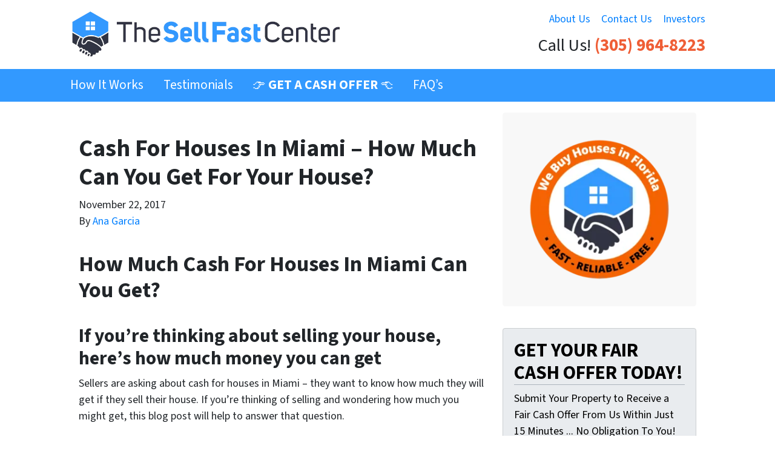

--- FILE ---
content_type: text/html; charset=UTF-8
request_url: https://www.thesellfastcenter.com/cash-for-houses-in-miami-2/
body_size: 23497
content:

<!doctype html>
<html lang="en-US">
  <head>
  <meta charset="utf-8">
  <meta http-equiv="x-ua-compatible" content="ie=edge">
<script>
var gform;gform||(document.addEventListener("gform_main_scripts_loaded",function(){gform.scriptsLoaded=!0}),window.addEventListener("DOMContentLoaded",function(){gform.domLoaded=!0}),gform={domLoaded:!1,scriptsLoaded:!1,initializeOnLoaded:function(o){gform.domLoaded&&gform.scriptsLoaded?o():!gform.domLoaded&&gform.scriptsLoaded?window.addEventListener("DOMContentLoaded",o):document.addEventListener("gform_main_scripts_loaded",o)},hooks:{action:{},filter:{}},addAction:function(o,n,r,t){gform.addHook("action",o,n,r,t)},addFilter:function(o,n,r,t){gform.addHook("filter",o,n,r,t)},doAction:function(o){gform.doHook("action",o,arguments)},applyFilters:function(o){return gform.doHook("filter",o,arguments)},removeAction:function(o,n){gform.removeHook("action",o,n)},removeFilter:function(o,n,r){gform.removeHook("filter",o,n,r)},addHook:function(o,n,r,t,i){null==gform.hooks[o][n]&&(gform.hooks[o][n]=[]);var e=gform.hooks[o][n];null==i&&(i=n+"_"+e.length),gform.hooks[o][n].push({tag:i,callable:r,priority:t=null==t?10:t})},doHook:function(n,o,r){var t;if(r=Array.prototype.slice.call(r,1),null!=gform.hooks[n][o]&&((o=gform.hooks[n][o]).sort(function(o,n){return o.priority-n.priority}),o.forEach(function(o){"function"!=typeof(t=o.callable)&&(t=window[t]),"action"==n?t.apply(null,r):r[0]=t.apply(null,r)})),"filter"==n)return r[0]},removeHook:function(o,n,t,i){var r;null!=gform.hooks[o][n]&&(r=(r=gform.hooks[o][n]).filter(function(o,n,r){return!!(null!=i&&i!=o.tag||null!=t&&t!=o.priority)}),gform.hooks[o][n]=r)}});
</script>

  <meta name="viewport" content="width=device-width, initial-scale=1">
  <title>Cash For Houses In Miami – How Much Can You Get For Your House?</title>
	<style>img:is([sizes="auto" i], [sizes^="auto," i]) { contain-intrinsic-size: 3000px 1500px }</style>
	<script>
dataLayer = window.dataLayer || [];
dataLayer.push({"subDomain":"amgarcia4881seller","template":"investor-seller-04","category":"seller","theme":"carrot-01","CSULabel":"Non-CSU","personalizedsite":"no"});
</script>
<!-- Google Tag Manager -->
<script>
function initializeTagManager(w,d,s,l,i){w[l]=w[l]||[];w[l].push({'gtm.start':
    new Date().getTime(),event:'gtm.js'});var f=d.getElementsByTagName(s)[0],
    j=d.createElement(s),dl=l!='dataLayer'?'&l='+l:'';j.defer=true;j.src=
    'https://www.googletagmanager.com/gtm.js?id='+i+dl;f.parentNode.insertBefore(j,f);
}

window.addEventListener('load', () => {
    const deferDuration = navigator.userAgent.toLowerCase().includes('moto g power (2022)') ? 10000 : 2000;
    setTimeout(() => {
        initializeTagManager(window,document,'script','dataLayer','GTM-WWPZRDH');
    }, deferDuration);
});
</script>
<!-- End Google Tag Manager --><!-- start fakequery --><script type="text/javascript">(()=>{"use strict";window.__loaded=window.__loaded||[];var e,o,a;e="shim.js",o="module:loaded",window.__loaded.push({module:`/app/themes/carrot/assets/scripts/${e}`,call:o,context:a});const t="CARROT_THEME_SHIM_Q",r="JQUERY_QUEUE",s={},n=(...e)=>(s[r]||(s[r]=[]),s[r].push(["INSTANTIATE",e]),n);n.extend=Object.assign,n._isFake=!0,["add","addBack","addClass","after","ajaxComplete","ajaxError","ajaxSend","ajaxStart","ajaxStop","ajaxSuccess","andSelf","animate","append","appendTo","attr","before","bind","blur","change","children","clearQueue","click","clone","closest","contents","contextmenu","css","data","dblclick","delay","delegate","dequeue","detach","die","each","empty","end","eq","error","fadeIn","fadeOut","fadeTo","fadeToggle","filter","find","finish","first","focus","focusin","focusout","get","has","hasClass","height","hide","hover","html","index","innerHeight","innerWidth","insertAfter","insertBefore","is","jQuery","keydown","keypress","keyup","last","live","load","map","mousedown","mouseenter","mouseleave","mousemove","mouseout","mouseover","mouseup","next","nextAll","nextUntil","not","off","offset","offsetParent","on","one","outerHeight","outerWidth","parent","parents","parentsUntil","position","prepend","prependTo","prev","prevAll","prevUntil","promise","prop","pushStack","queue","ready","remove","removeAttr","removeClass","removeData","removeProp","replaceAll","replaceWith","resize","scroll","scrollLeft","scrollTop","select","serialize","serializeArray","show","siblings","size","slice","slideDown","slideToggle","slideUp","stop","submit","text","toArray","toggle","toggleClass","trigger","triggerHandler","unbind","undelegate","unload","unwrap","val","width","wrap","wrapAll","wrapInner"].forEach((e=>{n[e]=function(...o){s[r]||(s[r]=[]),s[r].push(["INSTANCE_METHOD_CALL",e,...o])}})),s[r]||(s[r]=[]),window.jQuery||(window.jQuery=n),window[t]?window[t][r]||(window[t][r]=s[r]):window[t]=s,window[t][r]||(window[t][r]=[])})();</script><!-- end fakequery -->
<meta name="description" content="Wondering how much you can get in Cash For Houses In Miami? This blog post will answer your questions&#8230;" />
<meta property="og:image" content="https://cdn.carrot.com/uploads/sites/16944/2018/01/the-sell-fast-center-buys-houses-cash.png" />
<meta property="og:image:width" content="283" />
<meta property="og:image:height" content="343" />
<meta property="og:image:alt" content="the sell fast center logo mark - We buy houses miami - sell my house fast miami" />
<meta property="og:locale" content="en_US" />
<meta property="og:type" content="article" />
<meta property="og:title" content="Cash For Houses In Miami – How Much Can You Get For Your House?" />
<meta property="og:description" content="Wondering how much you can get in Cash For Houses In Miami? This blog post will answer your questions&#8230;" />
<meta property="og:url" content="https://www.thesellfastcenter.com/cash-for-houses-in-miami-2/" />
<meta property="og:site_name" content="We Buy Houses in Florida [Sell My House Fast] &#8211; The Sell Fast Center" />
<meta property="article:publisher" content="https://www.facebook.com/TheSellFastCenter" />
<meta property="article:author" content="https://www.facebook.com/TheSellFastCenter" />
<meta property="fb:app_id" content="664430220949404" />
<meta name="twitter:card" content="summary_large_image" />
<meta name="twitter:site" content="@sellfastcenter" />
<meta name="twitter:title" content="Cash For Houses In Miami – How Much Can You Get For Your House?" />
<meta name="twitter:description" content="Wondering how much you can get in Cash For Houses In Miami? This blog post will answer your questions&#8230;" />
<meta name="twitter:image" content="https://cdn.carrot.com/uploads/sites/16944/2018/01/the-sell-fast-center-buys-houses-cash.png" />
<meta name="twitter:image:alt" content="the sell fast center logo mark - We buy houses miami - sell my house fast miami" />
<link rel="shortlink" href="https://www.thesellfastcenter.com/?p=3503" />
<link rel="canonical" href="https://www.thesellfastcenter.com/cash-for-houses-in-miami-2/" />
<script type="application/ld+json">{"@context":"https://schema.org","@type":"BreadcrumbList","itemListElement":[{"@type":"ListItem","position":1,"item":{"@id":"https://www.thesellfastcenter.com/","name":"We Buy Houses in Florida [We Pay TOP DOLLAR]"}},{"@type":"ListItem","position":2,"item":{"@id":"https://www.thesellfastcenter.com/category/sellers/","name":"sellers"}},{"@type":"ListItem","position":3,"item":{"@id":"https://www.thesellfastcenter.com/cash-for-houses-in-miami-2/","name":"Cash For Houses In Miami \u2013 How Much Can You Get For Your House?"}}]}</script>
<script type="application/ld+json">{"@context":"https://schema.org","@type":"BlogPosting","mainEntityOfPage":{"@type":"WebPage","@id":"https://www.thesellfastcenter.com/cash-for-houses-in-miami-2/"},"headline":"Cash For Houses In Miami \u2013 How Much Can You Get For Your House?","datePublished":"2017-11-22T05:00:00+00:00","dateModified":"2020-08-15T13:38:55+00:00","author":{"@type":"Person","name":"Ana Garcia","url":"https://www.thesellfastcenter.com/author/amgarcia4881/"},"publisher":{"@type":"Organization","name":"The Sell Fast Center","logo":{"@type":"ImageObject","url":"https://image-cdn.carrot.com/uploads/sites/16944/2021/07/tsfc-favicon-50x60.jpg","width":50,"height":60}},"description":"Wondering how much you can get in Cash For Houses In Miami? This blog post will answer your questions&#8230;"}</script>

<link rel='dns-prefetch' href='//carrot.com' />
<link rel='dns-prefetch' href='//cdn.carrot.com' />
<link rel='dns-prefetch' href='//image-cdn.carrot.com' />
<link rel="preload" href="https://cdn.carrot.com/fonts/source-sans-pro/v21/variable.woff2" as="font" crossorigin>
<link rel="dns-prefetch" href="//www.google-analytics.com">
<!-- Global site tag (gtag.js) - Google Analytics -->
<script async src="https://www.googletagmanager.com/gtag/js?id=UA-71784175-1"></script>
<script>
  window.dataLayer = window.dataLayer || [];
  function gtag(){dataLayer.push(arguments);}
  gtag('js', new Date());

  gtag('config', 'UA-71784175-1');
</script><script type="text/javascript" id="DO-NOT-REMOVE-REI-Analytics" src="[data-uri]"></script>
<link rel="stylesheet" href="/app/mu-plugins/Editor/dist/assets/formStyle-DMuCAtEy.css"><link rel="stylesheet" href="/app/mu-plugins/Editor/dist/assets/testimonialStyle-Cbp7rxav.css"><style id='outermost-icon-block-style-inline-css'>
.wp-block-outermost-icon-block{display:flex;line-height:0}.wp-block-outermost-icon-block.has-border-color{border:none}.wp-block-outermost-icon-block .has-icon-color svg,.wp-block-outermost-icon-block.has-icon-color svg{color:currentColor}.wp-block-outermost-icon-block .has-icon-color:not(.has-no-icon-fill-color) svg,.wp-block-outermost-icon-block.has-icon-color:not(.has-no-icon-fill-color) svg{fill:currentColor}.wp-block-outermost-icon-block .icon-container{box-sizing:border-box}.wp-block-outermost-icon-block a,.wp-block-outermost-icon-block svg{height:100%;transition:transform .1s ease-in-out;width:100%}.wp-block-outermost-icon-block a:hover{transform:scale(1.1)}.wp-block-outermost-icon-block svg{transform:rotate(var(--outermost--icon-block--transform-rotate,0deg)) scaleX(var(--outermost--icon-block--transform-scale-x,1)) scaleY(var(--outermost--icon-block--transform-scale-y,1))}.wp-block-outermost-icon-block .rotate-90,.wp-block-outermost-icon-block.rotate-90{--outermost--icon-block--transform-rotate:90deg}.wp-block-outermost-icon-block .rotate-180,.wp-block-outermost-icon-block.rotate-180{--outermost--icon-block--transform-rotate:180deg}.wp-block-outermost-icon-block .rotate-270,.wp-block-outermost-icon-block.rotate-270{--outermost--icon-block--transform-rotate:270deg}.wp-block-outermost-icon-block .flip-horizontal,.wp-block-outermost-icon-block.flip-horizontal{--outermost--icon-block--transform-scale-x:-1}.wp-block-outermost-icon-block .flip-vertical,.wp-block-outermost-icon-block.flip-vertical{--outermost--icon-block--transform-scale-y:-1}.wp-block-outermost-icon-block .flip-vertical.flip-horizontal,.wp-block-outermost-icon-block.flip-vertical.flip-horizontal{--outermost--icon-block--transform-scale-x:-1;--outermost--icon-block--transform-scale-y:-1}

</style>
<style id='global-styles-inline-css'>
:root{--wp--preset--aspect-ratio--square: 1;--wp--preset--aspect-ratio--4-3: 4/3;--wp--preset--aspect-ratio--3-4: 3/4;--wp--preset--aspect-ratio--3-2: 3/2;--wp--preset--aspect-ratio--2-3: 2/3;--wp--preset--aspect-ratio--16-9: 16/9;--wp--preset--aspect-ratio--9-16: 9/16;--wp--preset--color--black: #212529;--wp--preset--color--cyan-bluish-gray: #abb8c3;--wp--preset--color--white: #fff;--wp--preset--color--pale-pink: #f78da7;--wp--preset--color--vivid-red: #cf2e2e;--wp--preset--color--luminous-vivid-orange: #ff6900;--wp--preset--color--luminous-vivid-amber: #fcb900;--wp--preset--color--light-green-cyan: #7bdcb5;--wp--preset--color--vivid-green-cyan: #00d084;--wp--preset--color--pale-cyan-blue: #8ed1fc;--wp--preset--color--vivid-cyan-blue: #0693e3;--wp--preset--color--vivid-purple: #9b51e0;--wp--preset--color--gray-300: #dee2e6;--wp--preset--color--gray-100: #f7f7f9;--wp--preset--color--c-brand-primary: #3299ff;--wp--preset--color--c-brand-primary-lighter: #7fbfff;--wp--preset--color--c-brand-primary-darker: #0073e5;--wp--preset--color--c-link: #007fff;--wp--preset--color--c-link-lighter: #4da5ff;--wp--preset--color--c-link-darker: #0059b3;--wp--preset--color--c-button: #f66200;--wp--preset--color--c-button-lighter: #ff8e44;--wp--preset--color--c-button-darker: #aa4400;--wp--preset--color--c-secondary: #4774AF;--wp--preset--color--c-secondary-lighter: #dce7f5;--wp--preset--color--c-secondary-dark: #204170;--wp--preset--color--c-secondary-darker: #0d1a2d;--wp--preset--gradient--vivid-cyan-blue-to-vivid-purple: linear-gradient(135deg,rgba(6,147,227,1) 0%,rgb(155,81,224) 100%);--wp--preset--gradient--light-green-cyan-to-vivid-green-cyan: linear-gradient(135deg,rgb(122,220,180) 0%,rgb(0,208,130) 100%);--wp--preset--gradient--luminous-vivid-amber-to-luminous-vivid-orange: linear-gradient(135deg,rgba(252,185,0,1) 0%,rgba(255,105,0,1) 100%);--wp--preset--gradient--luminous-vivid-orange-to-vivid-red: linear-gradient(135deg,rgba(255,105,0,1) 0%,rgb(207,46,46) 100%);--wp--preset--gradient--very-light-gray-to-cyan-bluish-gray: linear-gradient(135deg,rgb(238,238,238) 0%,rgb(169,184,195) 100%);--wp--preset--gradient--cool-to-warm-spectrum: linear-gradient(135deg,rgb(74,234,220) 0%,rgb(151,120,209) 20%,rgb(207,42,186) 40%,rgb(238,44,130) 60%,rgb(251,105,98) 80%,rgb(254,248,76) 100%);--wp--preset--gradient--blush-light-purple: linear-gradient(135deg,rgb(255,206,236) 0%,rgb(152,150,240) 100%);--wp--preset--gradient--blush-bordeaux: linear-gradient(135deg,rgb(254,205,165) 0%,rgb(254,45,45) 50%,rgb(107,0,62) 100%);--wp--preset--gradient--luminous-dusk: linear-gradient(135deg,rgb(255,203,112) 0%,rgb(199,81,192) 50%,rgb(65,88,208) 100%);--wp--preset--gradient--pale-ocean: linear-gradient(135deg,rgb(255,245,203) 0%,rgb(182,227,212) 50%,rgb(51,167,181) 100%);--wp--preset--gradient--electric-grass: linear-gradient(135deg,rgb(202,248,128) 0%,rgb(113,206,126) 100%);--wp--preset--gradient--midnight: linear-gradient(135deg,rgb(2,3,129) 0%,rgb(40,116,252) 100%);--wp--preset--font-size--small: 12px;--wp--preset--font-size--medium: 20px;--wp--preset--font-size--large: 24px;--wp--preset--font-size--x-large: 42px;--wp--preset--font-size--normal: 16px;--wp--preset--font-size--larger: 36px;--wp--preset--font-size--huge: max(23.61px,min(4.03vw,40px));--wp--preset--spacing--20: 0.44rem;--wp--preset--spacing--30: 0.67rem;--wp--preset--spacing--40: 1rem;--wp--preset--spacing--50: 1.5rem;--wp--preset--spacing--60: 2.25rem;--wp--preset--spacing--70: 3.38rem;--wp--preset--spacing--80: 5.06rem;--wp--preset--shadow--natural: 6px 6px 9px rgba(0, 0, 0, 0.2);--wp--preset--shadow--deep: 12px 12px 50px rgba(0, 0, 0, 0.4);--wp--preset--shadow--sharp: 6px 6px 0px rgba(0, 0, 0, 0.2);--wp--preset--shadow--outlined: 6px 6px 0px -3px rgba(255, 255, 255, 1), 6px 6px rgba(0, 0, 0, 1);--wp--preset--shadow--crisp: 6px 6px 0px rgba(0, 0, 0, 1);}:root :where(.is-layout-flow) > :first-child{margin-block-start: 0;}:root :where(.is-layout-flow) > :last-child{margin-block-end: 0;}:root :where(.is-layout-flow) > *{margin-block-start: 24px;margin-block-end: 0;}:root :where(.is-layout-constrained) > :first-child{margin-block-start: 0;}:root :where(.is-layout-constrained) > :last-child{margin-block-end: 0;}:root :where(.is-layout-constrained) > *{margin-block-start: 24px;margin-block-end: 0;}:root :where(.is-layout-flex){gap: 24px;}:root :where(.is-layout-grid){gap: 24px;}body .is-layout-flex{display: flex;}.is-layout-flex{flex-wrap: wrap;align-items: center;}.is-layout-flex > :is(*, div){margin: 0;}body .is-layout-grid{display: grid;}.is-layout-grid > :is(*, div){margin: 0;}.has-black-color{color: var(--wp--preset--color--black) !important;}.has-cyan-bluish-gray-color{color: var(--wp--preset--color--cyan-bluish-gray) !important;}.has-white-color{color: var(--wp--preset--color--white) !important;}.has-pale-pink-color{color: var(--wp--preset--color--pale-pink) !important;}.has-vivid-red-color{color: var(--wp--preset--color--vivid-red) !important;}.has-luminous-vivid-orange-color{color: var(--wp--preset--color--luminous-vivid-orange) !important;}.has-luminous-vivid-amber-color{color: var(--wp--preset--color--luminous-vivid-amber) !important;}.has-light-green-cyan-color{color: var(--wp--preset--color--light-green-cyan) !important;}.has-vivid-green-cyan-color{color: var(--wp--preset--color--vivid-green-cyan) !important;}.has-pale-cyan-blue-color{color: var(--wp--preset--color--pale-cyan-blue) !important;}.has-vivid-cyan-blue-color{color: var(--wp--preset--color--vivid-cyan-blue) !important;}.has-vivid-purple-color{color: var(--wp--preset--color--vivid-purple) !important;}.has-gray-300-color{color: var(--wp--preset--color--gray-300) !important;}.has-gray-100-color{color: var(--wp--preset--color--gray-100) !important;}.has-c-brand-primary-color{color: var(--wp--preset--color--c-brand-primary) !important;}.has-c-brand-primary-lighter-color{color: var(--wp--preset--color--c-brand-primary-lighter) !important;}.has-c-brand-primary-darker-color{color: var(--wp--preset--color--c-brand-primary-darker) !important;}.has-c-link-color{color: var(--wp--preset--color--c-link) !important;}.has-c-link-lighter-color{color: var(--wp--preset--color--c-link-lighter) !important;}.has-c-link-darker-color{color: var(--wp--preset--color--c-link-darker) !important;}.has-c-button-color{color: var(--wp--preset--color--c-button) !important;}.has-c-button-lighter-color{color: var(--wp--preset--color--c-button-lighter) !important;}.has-c-button-darker-color{color: var(--wp--preset--color--c-button-darker) !important;}.has-c-secondary-color{color: var(--wp--preset--color--c-secondary) !important;}.has-c-secondary-lighter-color{color: var(--wp--preset--color--c-secondary-lighter) !important;}.has-c-secondary-dark-color{color: var(--wp--preset--color--c-secondary-dark) !important;}.has-c-secondary-darker-color{color: var(--wp--preset--color--c-secondary-darker) !important;}.has-black-background-color{background-color: var(--wp--preset--color--black) !important;}.has-cyan-bluish-gray-background-color{background-color: var(--wp--preset--color--cyan-bluish-gray) !important;}.has-white-background-color{background-color: var(--wp--preset--color--white) !important;}.has-pale-pink-background-color{background-color: var(--wp--preset--color--pale-pink) !important;}.has-vivid-red-background-color{background-color: var(--wp--preset--color--vivid-red) !important;}.has-luminous-vivid-orange-background-color{background-color: var(--wp--preset--color--luminous-vivid-orange) !important;}.has-luminous-vivid-amber-background-color{background-color: var(--wp--preset--color--luminous-vivid-amber) !important;}.has-light-green-cyan-background-color{background-color: var(--wp--preset--color--light-green-cyan) !important;}.has-vivid-green-cyan-background-color{background-color: var(--wp--preset--color--vivid-green-cyan) !important;}.has-pale-cyan-blue-background-color{background-color: var(--wp--preset--color--pale-cyan-blue) !important;}.has-vivid-cyan-blue-background-color{background-color: var(--wp--preset--color--vivid-cyan-blue) !important;}.has-vivid-purple-background-color{background-color: var(--wp--preset--color--vivid-purple) !important;}.has-gray-300-background-color{background-color: var(--wp--preset--color--gray-300) !important;}.has-gray-100-background-color{background-color: var(--wp--preset--color--gray-100) !important;}.has-c-brand-primary-background-color{background-color: var(--wp--preset--color--c-brand-primary) !important;}.has-c-brand-primary-lighter-background-color{background-color: var(--wp--preset--color--c-brand-primary-lighter) !important;}.has-c-brand-primary-darker-background-color{background-color: var(--wp--preset--color--c-brand-primary-darker) !important;}.has-c-link-background-color{background-color: var(--wp--preset--color--c-link) !important;}.has-c-link-lighter-background-color{background-color: var(--wp--preset--color--c-link-lighter) !important;}.has-c-link-darker-background-color{background-color: var(--wp--preset--color--c-link-darker) !important;}.has-c-button-background-color{background-color: var(--wp--preset--color--c-button) !important;}.has-c-button-lighter-background-color{background-color: var(--wp--preset--color--c-button-lighter) !important;}.has-c-button-darker-background-color{background-color: var(--wp--preset--color--c-button-darker) !important;}.has-c-secondary-background-color{background-color: var(--wp--preset--color--c-secondary) !important;}.has-c-secondary-lighter-background-color{background-color: var(--wp--preset--color--c-secondary-lighter) !important;}.has-c-secondary-dark-background-color{background-color: var(--wp--preset--color--c-secondary-dark) !important;}.has-c-secondary-darker-background-color{background-color: var(--wp--preset--color--c-secondary-darker) !important;}.has-black-border-color{border-color: var(--wp--preset--color--black) !important;}.has-cyan-bluish-gray-border-color{border-color: var(--wp--preset--color--cyan-bluish-gray) !important;}.has-white-border-color{border-color: var(--wp--preset--color--white) !important;}.has-pale-pink-border-color{border-color: var(--wp--preset--color--pale-pink) !important;}.has-vivid-red-border-color{border-color: var(--wp--preset--color--vivid-red) !important;}.has-luminous-vivid-orange-border-color{border-color: var(--wp--preset--color--luminous-vivid-orange) !important;}.has-luminous-vivid-amber-border-color{border-color: var(--wp--preset--color--luminous-vivid-amber) !important;}.has-light-green-cyan-border-color{border-color: var(--wp--preset--color--light-green-cyan) !important;}.has-vivid-green-cyan-border-color{border-color: var(--wp--preset--color--vivid-green-cyan) !important;}.has-pale-cyan-blue-border-color{border-color: var(--wp--preset--color--pale-cyan-blue) !important;}.has-vivid-cyan-blue-border-color{border-color: var(--wp--preset--color--vivid-cyan-blue) !important;}.has-vivid-purple-border-color{border-color: var(--wp--preset--color--vivid-purple) !important;}.has-gray-300-border-color{border-color: var(--wp--preset--color--gray-300) !important;}.has-gray-100-border-color{border-color: var(--wp--preset--color--gray-100) !important;}.has-c-brand-primary-border-color{border-color: var(--wp--preset--color--c-brand-primary) !important;}.has-c-brand-primary-lighter-border-color{border-color: var(--wp--preset--color--c-brand-primary-lighter) !important;}.has-c-brand-primary-darker-border-color{border-color: var(--wp--preset--color--c-brand-primary-darker) !important;}.has-c-link-border-color{border-color: var(--wp--preset--color--c-link) !important;}.has-c-link-lighter-border-color{border-color: var(--wp--preset--color--c-link-lighter) !important;}.has-c-link-darker-border-color{border-color: var(--wp--preset--color--c-link-darker) !important;}.has-c-button-border-color{border-color: var(--wp--preset--color--c-button) !important;}.has-c-button-lighter-border-color{border-color: var(--wp--preset--color--c-button-lighter) !important;}.has-c-button-darker-border-color{border-color: var(--wp--preset--color--c-button-darker) !important;}.has-c-secondary-border-color{border-color: var(--wp--preset--color--c-secondary) !important;}.has-c-secondary-lighter-border-color{border-color: var(--wp--preset--color--c-secondary-lighter) !important;}.has-c-secondary-dark-border-color{border-color: var(--wp--preset--color--c-secondary-dark) !important;}.has-c-secondary-darker-border-color{border-color: var(--wp--preset--color--c-secondary-darker) !important;}.has-vivid-cyan-blue-to-vivid-purple-gradient-background{background: var(--wp--preset--gradient--vivid-cyan-blue-to-vivid-purple) !important;}.has-light-green-cyan-to-vivid-green-cyan-gradient-background{background: var(--wp--preset--gradient--light-green-cyan-to-vivid-green-cyan) !important;}.has-luminous-vivid-amber-to-luminous-vivid-orange-gradient-background{background: var(--wp--preset--gradient--luminous-vivid-amber-to-luminous-vivid-orange) !important;}.has-luminous-vivid-orange-to-vivid-red-gradient-background{background: var(--wp--preset--gradient--luminous-vivid-orange-to-vivid-red) !important;}.has-very-light-gray-to-cyan-bluish-gray-gradient-background{background: var(--wp--preset--gradient--very-light-gray-to-cyan-bluish-gray) !important;}.has-cool-to-warm-spectrum-gradient-background{background: var(--wp--preset--gradient--cool-to-warm-spectrum) !important;}.has-blush-light-purple-gradient-background{background: var(--wp--preset--gradient--blush-light-purple) !important;}.has-blush-bordeaux-gradient-background{background: var(--wp--preset--gradient--blush-bordeaux) !important;}.has-luminous-dusk-gradient-background{background: var(--wp--preset--gradient--luminous-dusk) !important;}.has-pale-ocean-gradient-background{background: var(--wp--preset--gradient--pale-ocean) !important;}.has-electric-grass-gradient-background{background: var(--wp--preset--gradient--electric-grass) !important;}.has-midnight-gradient-background{background: var(--wp--preset--gradient--midnight) !important;}.has-small-font-size{font-size: var(--wp--preset--font-size--small) !important;}.has-medium-font-size{font-size: var(--wp--preset--font-size--medium) !important;}.has-large-font-size{font-size: var(--wp--preset--font-size--large) !important;}.has-x-large-font-size{font-size: var(--wp--preset--font-size--x-large) !important;}.has-normal-font-size{font-size: var(--wp--preset--font-size--normal) !important;}.has-larger-font-size{font-size: var(--wp--preset--font-size--larger) !important;}.has-huge-font-size{font-size: var(--wp--preset--font-size--huge) !important;}
:root :where(.wp-block-pullquote){font-size: 1.5em;line-height: 1.6;}
</style>
<link rel="stylesheet" href="https://cdn.carrot.com/artifacts/8e510a927e9eb53c5b12e6b3f3df1143e3c69c4c/app/themes/carrot/dist/css/main.c87ffe.css"><link rel="stylesheet" href="/app/mu-plugins/Editor/dist/assets/filtersRemoveMarginStyle-DaCVUGgC.css"><link rel="stylesheet" href="https://cdn.carrot.com/artifacts/8e510a927e9eb53c5b12e6b3f3df1143e3c69c4c/app/themes/carrot-01/dist/css/main-01.2fe1a3.css">
<style>
:root {
  --body-color: #373a3c;
  --font-primary: 'Source Sans Pro',-apple-system,BlinkMacSystemFont,"Segoe UI",Roboto,Oxygen-Sans,Ubuntu,Cantarell,"Helvetica Neue",sans-serif;
  --font-headings: 'Source Sans Pro',-apple-system,BlinkMacSystemFont,"Segoe UI",Roboto,Oxygen-Sans,Ubuntu,Cantarell,"Helvetica Neue",sans-serif;
  --color-brand-primary: #3299ff;
  --color-brand-primary-hover: #0080fe;
  --color-brand-primary-lighter: #7fbfff;
  --color-brand-primary-darker: #0073e5;
  --color-brand-primary-islight: #1d1d1d;
  --color-brand-primary-isdark: #c2c2c2;
  --color-brand-secondary: #4774AF;
  --color-brand-secondary-lighter: #dce7f5;
  --color-brand-secondary-dark: #204170;
  --color-brand-secondary-darker: #0d1a2d;
  --color-link: #007fff;
  --color-link-hover: #0066cc;
  --color-link-lighter: #4da5ff;
  --color-link-darker: #0059b3;
  --color-button: #f66200;
  --color-button-hover: #c34e00;
  --color-button-lighter: #ff8e44;
  --color-button-darker: #aa4400;
  --color-text-on-black: #fff;
  --color-text-on-white: #1d1d1d;
  --color-text-on-light-gray: #1d1d1d;
  --color-text-on-lightest-gray: #1d1d1d;
  --color-text-on-primary: #1d1d1d;
  --color-text-on-primary-darker: #ffffff;
  --color-text-on-primary-lighter: #1d1d1d;
  --color-text-on-secondary: #ffffff;
  --color-text-on-secondary-dark: #ffffff;
  --color-text-on-secondary-darker: #ffffff;
  --color-text-on-secondary-lighter: #1d1d1d;
  --color-text-on-link: #ffffff;
  --color-text-on-link-darker: #ffffff;
  --color-text-on-link-lighter: #1d1d1d;
  --color-text-on-button: #ffffff;
  --color-text-on-button-darker: #ffffff;
  --color-text-on-button-lighter: #1d1d1d;
}

@font-face {
  font-family: 'Source Sans Pro';
  font-style: normal;
  font-weight: 400 700;
  font-display: swap;
  src: url('https://cdn.carrot.com/fonts/source-sans-pro/v21/variable.woff2') format('woff2');
}
</style>

<script src="https://unpkg.com/jquery@3.7.0/dist/jquery.min.js"></script><script src="https://www.thesellfastcenter.com/wp-includes/js/dist/dom-ready.min.js?ver=f77871ff7694fffea381"></script><script src="https://cdn.carrot.com/artifacts/8e510a927e9eb53c5b12e6b3f3df1143e3c69c4c/app/themes/carrot/dist/js/support.b43fea.js"></script><script>
jQuery($ => $()?.utmz?.({"domainName":false}))
</script><script src="https://cdn.carrot.com/artifacts/8e510a927e9eb53c5b12e6b3f3df1143e3c69c4c/app/themes/carrot/dist/js/main.a9477e.js"></script><script type="module" src="/app/mu-plugins/Editor/dist/assets/formScript-D2IrI3SA.js"></script>  <script type="application/ld+json">{"@context": "https://schema.org", "@type": "WebSite", "url": "https://www.thesellfastcenter.com/", "name": "We Buy Houses in Florida [Sell My House Fast] &#8211; The Sell Fast Center"}</script>
<style id="block-visibility-frontend-inline-css">/* Front-end Styles */
@media (max-width: 669px) {
  .hide-on-mobile {
    display: none !important;
  }
}

@media (min-width: 670px) and (max-width: 1023px) {
  .hide-on-tablet {
    display: none !important;
  }
}

@media (min-width: 1024px) {
  .hide-on-desktop {
    display: none !important;
  }
}
</style><link rel="apple-touch-icon" type="image/png" sizes="180x180" href="https://image-cdn.carrot.com/[base64]">
<link rel="icon" type="image/png" sizes="16x16" href="https://image-cdn.carrot.com/[base64]">
<link rel="icon" type="image/png" sizes="32x32" href="https://image-cdn.carrot.com/[base64]">
<link rel="icon" type="image/png" sizes="48x48" href="https://image-cdn.carrot.com/[base64]">
<link rel="icon" type="image/png" sizes="96x96" href="https://image-cdn.carrot.com/[base64]">
<link rel="icon" type="image/png" sizes="192x192" href="https://image-cdn.carrot.com/[base64]">
    <style>
      .gform_wrapper.gravity-theme fieldset.autocomplete-us:not(.gfield_error) .ginput_container_address > span:not(.address_line_1),
      .gform_wrapper.gravity-theme fieldset.autocomplete-us:not(.gfield_error) span.address_line_1 label,
      li.autocomplete-us:not(.gfield_error) .ginput_container_address span:not(.address_line_1),
      li.autocomplete-us:not(.gfield_error) .ginput_container_address span.address_line_1 label {
        display: none;
      }
    </style>
    <noscript>
        <style>
          .gform_wrapper.gravity-theme fieldset.autocomplete-us:not(.gfield_error) .ginput_container_address > span:not(.address_line_1),
          .gform_wrapper.gravity-theme fieldset.autocomplete-us span.address_line_1 label,
          li.autocomplete-us:not(.gfield_error) .ginput_container_address span:not(.address_line_1),
          li.autocomplete-us:not(.gfield_error) .ginput_container_address span.address_line_1 label {
            display: block;
          }
        </style>
    </noscript>
      
              <style id="wds-customizer-css">
      .bigh2 {font-size:  3.2em !important;} 
.OrangeSeperator {height: 5px!important; } 
.nopadding {padding-bottom: 0px; padding-top: 0px; margin-bottom: 0px; margin-top: 0px;} .nomargin {margin-bottom: -1rem;} 
.size {size: 100%;} 
.SepPad2 {height: 2px;  margin-top: 2px;} 
.pW400S120 {font-size: 120%; font-weight: 400;} 
.h2S250 {font-size: 250% !important;} 
.h2S180 {font-size: 180% !important;} 
.h1S320 {font-size: 320% !important;} 
.h2S220 {font-size: 220% !important;}     </style>
  </head>
  <body class="wp-singular post-template-default single single-post postid-3503 single-format-standard wp-embed-responsive wp-theme-carrot wp-child-theme-carrot-01 env-production cash-for-houses-in-miami-2 logo-full no-hero no-credbar sidebar-primary sitetype-seller content-pro">
    <!-- Google Tag Manager (noscript) -->
<noscript><iframe src="https://www.googletagmanager.com/ns.html?id=GTM-WWPZRDH"
height="0" width="0" style="display:none;visibility:hidden"></iframe></noscript>
<!-- End Google Tag Manager (noscript) -->    <div class="wrap">
      
<!-- Property Modal -->

<header class="banner banner--isDefault">
  <div class="container clearfix">
    <nav class="nav-top">
      <div class="menu-top-navigation-container"><ul id="menu-top-navigation" class="nav"><li id="menu-item-14366" class="menu-item menu-item-type-post_type menu-item-object-page menu-item-14366"><a href="https://www.thesellfastcenter.com/our-company/">About Us</a></li>
<li id="menu-item-5220" class="menu-item menu-item-type-post_type menu-item-object-page menu-item-5220"><a href="https://www.thesellfastcenter.com/contact-us/" title="Meet The Team">Contact Us</a></li>
<li id="menu-item-14707" class="menu-item menu-item-type-post_type menu-item-object-page menu-item-14707"><a href="https://www.thesellfastcenter.com/real-estate-investors/">Investors</a></li>
</ul></div>          </nav>
    <div class="brand-container brand--main-logo brand--isDefault" itemscope itemtype="https://schema.org/Organization">
  <a class="brand" itemprop="url" href="https://www.thesellfastcenter.com/">
          <img itemprop="logo" class="brand-logo brand__logo" src="https://image-cdn.carrot.com/uploads/sites/16944/2018/02/The-Sell-Fast-Center-Company-Logo.png" width="793" height="138" alt="We Buy Houses in Florida [Sell My House Fast] &#8211; The Sell Fast Center">
                    <div class="brand-text sr-only">
      <b class="brand-name" itemprop="name">We Buy Houses in Florida [Sell My House Fast] &#8211; The Sell Fast Center</b>
      <span class="tagline brand-tagline">Sell Your House Fast In Florida [WE PAY THE MOST]</span>
    </div>
  </a>
</div>    <div class="contact-row">
            <div id="main-contact-phone" class="contact-phone">
        <span class="contact-phone-text">Call Us!</span>
        <span class="telephone" itemprop="telephone">
          <b><a style="color: #ef5e36" href="tel:305-964-8223">(305) 964-8223</a></b>
        </span>
      </div>
          </div>
  </div>
    <nav class="nav-primary navbar navbar-expand-md navbar-dark bg-primary">
    <div class="container">
      <div id="mobile-contact-phone" class="navbar-brand">
        Call Us!        <span class="telephone" itemprop="telephone">
          <b><a style="color: #ef5e36" href="tel:305-964-8223">(305) 964-8223</a></b>
        </span>
      </div>
      <button type="button" class="navbar-toggler collapsed" data-toggle="collapse" data-target="#nav-primary" aria-expanded="false" aria-controls="nav-primary">
        Menu
      </button>
      <div id='nav-primary' class='collapse navbar-collapse'>
  
  <ul id="menu-primary-menu" class="navbar-nav"><li  id="menu-item-14701" class="menu-item menu-item-type-post_type menu-item-object-page menu-item-14701 nav-item"><a title="How It Works" href="https://www.thesellfastcenter.com/how-we-buy-houses/" class="nav-link">How It Works</a></li>
<li  id="menu-item-14890" class="menu-item menu-item-type-post_type menu-item-object-page menu-item-14890 nav-item"><a title="Testimonials" href="https://www.thesellfastcenter.com/we-buy-houses-reviews/" class="nav-link">Testimonials</a></li>
<li  id="menu-item-11376" class="menu-item menu-item-type-post_type menu-item-object-page menu-item-11376 nav-item"><a title="Get a cash offer for my home and sell fast." href="https://www.thesellfastcenter.com/get-a-cash-offer-today/" class="nav-link">👉 <strong>GET A CASH OFFER</strong> 👈</a></li>
<li  id="menu-item-14312" class="menu-item menu-item-type-post_type menu-item-object-page menu-item-14312 nav-item"><a title="FAQ&#039;s" href="https://www.thesellfastcenter.com/faq/" class="nav-link">FAQ&#8217;s</a></li>
</ul>
  </div>    </div>
  </nav>
  </header>
      <div class="content-wrap" role="document">
        <div class="content">
          <main class="main">
                          <article class="post-3503 post type-post status-publish format-standard hentry category-sellers tag-cash-for-houses-in contentpack-motivated-house-sellers-5">
    <header>
      <h1 class="entry-title">Cash For Houses In Miami – How Much Can You Get For Your House?</h1>
      <time class="updated" datetime="2017-11-22T05:00:00+00:00">November 22, 2017</time>
<p class="byline author vcard">By <a href="https://www.thesellfastcenter.com/author/amgarcia4881/" rel="author" class="fn">Ana Garcia</a></p>
    </header>
    <div class="entry-content">
      
      <h2>How Much Cash For Houses In Miami Can You Get?</h2>
<h3>If you’re thinking about selling your house, here’s how much money you can get</h3>
<p><em>Sellers are asking about cash for houses in Miami – they want to know how much they will get if they sell their house. If you’re thinking of selling and wondering how much you might get, this blog post will help to answer that question.</em></p>
<h2>An Important Definition</h2>
<p>Since this blog post will be read by people all over Miami (and surrounding areas), with various price prices reflected throughout the area, it’s difficult to write about a specific dollar figure. However, here’s an important concept that will help you understand how much people pay cash for houses in Miami…</p>
<p><strong>On The Market</strong>: When a house sold “on the market”, that means it’s usually listed by a real estate agent and sold after several potential buyers have seen the property and at least one has made an offer. Houses sold on the market will often be sold for approximately the same amount that other similar houses in the area have sold for. This is called “market price”.</p>
<p><strong>Off The Market</strong>: When a house is sold “off the market”, that usually means the homeowner has decided to sell their home directly to a buyer instead of list their home. Houses sold off the market will often be sold for slightly less than their market price, this is called “below market price.”</p>
<p><a href="/">At The Sell Fast Center, we are professional home buyers who buy houses off the market. To learn more about what we do, click here to fill out the form or call us now at <a style="color: #ef5e36" href="tel:305-964-8223">(305) 964-8223</a></a></p>
<h2>You might be reading this and asking, “why would anyone accept below market price, and less cash for houses in Miami than others?”</h2>
<p>That’s a good question but there’s more to the story:</p>
<ul>
<li>Selling on the market usually means you’re <span style="text-decoration: underline">selling it to a person who will choose to live in the house</span>. They’re buying the house for themselves and their family. But when you sell off the market, you’re often selling to a company that might be investing in your house to turn it into a rental property or to renovate it and sell it.</li>
<li>Selling on the market usually means <span style="text-decoration: underline">the buyer needs financing</span>. Selling off the market, in a private sale, often means that a professional home-buying company is will to pay cash for houses in Miami. (That’s why some people prefer to sell off the market – they don’t want to wait for the seller to get financing; they want to know they’ve sold the house right away).</li>
<li>Selling on the market actually costs money… sometimes a lot of money. If your house needs renovations and repairs, you usually have to spend money to fix up your house before you sell it on the market. However, when you sell it off the market, such as to a company like us at The Sell Fast Center, you may be able to sell your house as-is – saving the money (and the time and hassle).</li>
<li>Selling on the market through an agent will often result in commissions and fees to the agent for the work they did to sell your house. But selling off the market to a home buying company like The Sell Fast Center usually means no commissions or fees or closing costs.</li>
</ul>
<p>How much can you get for your home? Selling on the market may mean you sell your house for more money but it takes longer and costs more; selling off the market may mean you sell your house for below market price but it’s faster and there are no expenses or fees.</p>
<p>So, how much will sellers get in cash for houses in Miami? It depends on how you sell – on the market or off the market&#8230; and that is determined by how quickly you want to sell and how much time and money you’re willing to invest to sell.</p>
<h3 style="text-align: center"><a href="/">We pay cash for houses in Miami and we’d like to make a no-obligation offer on yours. Click here to fill out the form or call our office right now at <a style="color: #ef5e36" href="tel:305-964-8223">(305) 964-8223</a></a></h3>

      
      
      <div class="entry-share">
<ul class="entry-share-btns">

              <li class="entry-share-btn entry-share-btn-facebook">
                <a href="https://www.facebook.com/sharer/sharer.php?u=https%3A%2F%2Fwww.thesellfastcenter.com%2Fcash-for-houses-in-miami-2%2F" title="Share on Facebook">
                  <svg xmlns="http://www.w3.org/2000/svg" width="16" height="16" viewBox="0 0 64 64"><path d="M42 12c-5.523 0-10 4.477-10 10v6h-8v8h8v28h8V36h9l2-8H40v-6c0-1.105.895-2 2-2h10v-8H42z" fill="#fff"></svg>
                  <b>Share</b>
                </a>
              </li>
          

              <li class="entry-share-btn entry-share-btn-twitter">
                <a href="https://twitter.com/intent/tweet?text=Cash+For+Houses+In+Miami+%E2%80%93+How+Much+Can+You+Get+For+Your+House%3F&url=https%3A%2F%2Fwww.thesellfastcenter.com%2Fcash-for-houses-in-miami-2%2F" title="Share on Twitter">
                  <svg xmlns="http://www.w3.org/2000/svg" viewBox="0 0 16 14"><path d="M4.9 0H0L5.782 7.7098L0.315 14H2.17L6.6416 8.8557L10.5 14H15.4L9.3744 5.9654L14.56 0H12.705L8.5148 4.8202L4.9 0ZM11.2 12.6L2.8 1.4H4.2L12.6 12.6H11.2Z" fill="#fff"/></svg>
                  <b>Share</b>
                </a>
              </li>
          
</ul>
</div>
    </div>
    <footer>
                  
<section class="widget-subscribe card card-gray-lightest card-block">
  <div class="card-body">
    <h5 class="card-title"><h2><span style="color: #000000;"><span style="text-decoration: underline;"><span style="color: #ff6600;"><strong>FREE Guide:</strong></span></span> Learn The <strong>Pros and Cons Of Selling Your House</strong> To Local Florida Professional Home Buyer</span></h2></h5>
    <p class="card-text"></br><img class="alignleft" src="https://cdn.oncarrot.com/uploads/selling-to-a-professional-188x300.jpg" alt="cash home sale in Florida" width="104" height="166" />...And What <strong>4 Hidden Costs Creep Up When Listing With An Agent</strong> Or Selling It Yourself</br></br><span style="text-decoration: underline;"><span style="color: #ff6600; text-decoration: underline;"><strong>PLUS:</strong></span></span> What big pitfalls to watch out for when you’re selling your house with a real estate agent, by yourself, and even to professional home buyer like The Sell Fast Center</strong></p>

          <script type="text/javascript"></script>
                <div class='gf_browser_unknown gform_wrapper gform_legacy_markup_wrapper gform-theme--no-framework' data-form-theme='legacy' data-form-index='0' id='gform_wrapper_34' ><div id='gf_34' class='gform_anchor' tabindex='-1'></div>
                        <div class='gform_heading'>
                            <h3 class="gform_title">Download Your FREE "Pros, Cons, and Pitfalls" Guide Below!</h3>
                            <p class='gform_description'><center>Just put in your name and email, click "Submit" and we'll email you the Free Guide right away.</center></p>
                        </div><form method='post' enctype='multipart/form-data' target='gform_ajax_frame_34' id='gform_34'  action='/cash-for-houses-in-miami-2/#gf_34' data-formid='34' novalidate>
                        <div class='gform-body gform_body'><ul id='gform_fields_34' class='gform_fields top_label form_sublabel_below description_below'><li id="field_34_5"  class="gfield gfield--type-text gf_left_half gfield_contains_required field_sublabel_below gfield--no-description field_description_below gfield_visibility_visible"  data-js-reload="field_34_5"><label class='gfield_label gform-field-label' for='input_34_5' >Name<span class="gfield_required"><span class="gfield_required gfield_required_asterisk">*</span></span></label><div class='ginput_container ginput_container_text'><input name='input_5' id='input_34_5' type='text' value='' class='medium'     aria-required="true" aria-invalid="false"   /> </div></li><li id="field_34_4"  class="gfield gfield--type-phone gf_right_half field_sublabel_below gfield--no-description field_description_below gfield_visibility_visible"  data-js-reload="field_34_4"><label class='gfield_label gform-field-label' for='input_34_4' >Phone</label><div class='ginput_container ginput_container_phone'><input data-mask="standard" name='input_4' id='input_34_4' type='tel' value='' class='medium'    aria-invalid="false"   /></div></li><li id="field_34_2"  class="gfield gfield--type-email gfield_contains_required field_sublabel_below gfield--no-description field_description_below gfield_visibility_visible"  data-js-reload="field_34_2"><label class='gfield_label gform-field-label' for='input_34_2' >Email<span class="gfield_required"><span class="gfield_required gfield_required_asterisk">*</span></span></label><div class='ginput_container ginput_container_email'>
                            <input name='input_2' id='input_34_2' type='email' value='' class='medium'    aria-required="true" aria-invalid="false"  />
                        </div></li><li id="field_34_3"  class="gfield gfield--type-html gfield_html gfield_html_formatted gfield_no_follows_desc field_sublabel_below gfield--no-description field_description_below gfield_visibility_visible"  data-js-reload="field_34_3"><center><em>We never rent, sell, or share your info with anyone. It's not cool and we hate spam.</em></center></li><li id="field_34_7"  class="gfield gfield--type-checkbox gfield--type-choice gfield--width-full field_sublabel_below gfield--no-description field_description_below gfield_visibility_visible"  data-js-reload="field_34_7"><label class='gfield_label gform-field-label gfield_label_before_complex'  >Opt-In</label><div class='ginput_container ginput_container_checkbox'><ul class='gfield_checkbox' id='input_34_7'><li class='gchoice gchoice_34_7_1'>
								<input class='gfield-choice-input' name='input_7.1' type='checkbox'  value='I consent to receive phone calls and SMS messages to provide updates on my inquiry and/or for marketing purposes. You may opt-out by texting &quot;STOP&quot;. Message and data rates may apply. Messaging frequency may vary. For assistance, visit our website at https://www.thesellfastcenter.com/. Visit https://www.thesellfastcenter.com/privacy/ for privacy policy and https://www.thesellfastcenter.com/privacy/ for Terms of Service.'  id='choice_34_7_1'   />
								<label for='choice_34_7_1' id='label_34_7_1' class='gform-field-label gform-field-label--type-inline'>I consent to receive phone calls and SMS messages to provide updates on my inquiry and/or for marketing purposes. You may opt-out by texting "STOP". Message and data rates may apply. Messaging frequency may vary. For assistance, visit our website at https://www.thesellfastcenter.com/. Visit https://www.thesellfastcenter.com/privacy/ for privacy policy and https://www.thesellfastcenter.com/privacy/ for Terms of Service.</label>
							</li></ul></div></li><li id="field_34_8"  class="gfield gfield--type-honeypot gform_validation_container field_sublabel_below gfield--has-description field_description_below gfield_visibility_visible"  data-js-reload="field_34_8"><label class='gfield_label gform-field-label' for='input_34_8' >Phone</label><div class='ginput_container'><input name='input_8' id='input_34_8' type='text' value='' autocomplete='new-password'/></div><div class='gfield_description' id='gfield_description_34_8'>This field is for validation purposes and should be left unchanged.</div></li></ul></div>
        <div class='gform_footer top_label'> <input type='submit' id='gform_submit_button_34' class='gform_button button' value='Download Now !'  onclick='if(window["gf_submitting_34"]){return false;}  if( !jQuery("#gform_34")[0].checkValidity || jQuery("#gform_34")[0].checkValidity()){window["gf_submitting_34"]=true;}  ' onkeypress='if( event.keyCode == 13 ){ if(window["gf_submitting_34"]){return false;} if( !jQuery("#gform_34")[0].checkValidity || jQuery("#gform_34")[0].checkValidity()){window["gf_submitting_34"]=true;}  jQuery("#gform_34").trigger("submit",[true]); }' /> <input type='hidden' name='gform_ajax' value='form_id=34&amp;title=1&amp;description=1&amp;tabindex=0' />
            <input type='hidden' class='gform_hidden' name='is_submit_34' value='1' />
            <input type='hidden' class='gform_hidden' name='gform_submit' value='34' />
            
            <input type='hidden' class='gform_hidden' name='gform_unique_id' value='' />
            <input type='hidden' class='gform_hidden' name='state_34' value='WyJbXSIsIjU2MTVjN2VlOTYzMzE4OGM5YWIwOGM4MzBiODdkYmM5Il0=' />
            <input type='hidden' class='gform_hidden' name='gform_target_page_number_34' id='gform_target_page_number_34' value='0' />
            <input type='hidden' class='gform_hidden' name='gform_source_page_number_34' id='gform_source_page_number_34' value='1' />
            <input type='hidden' name='gform_field_values' value='' />
            
        </div>
                        <p style="display: none !important;"><label>&#916;<textarea name="ak_hp_textarea" cols="45" rows="8" maxlength="100"></textarea></label><input type="hidden" id="ak_js_1" name="ak_js" value="134"/><script>document.getElementById( "ak_js_1" ).setAttribute( "value", ( new Date() ).getTime() );</script></p></form>
                        </div>
		                <iframe style='display:none;width:0px;height:0px;' src='about:blank' name='gform_ajax_frame_34' id='gform_ajax_frame_34' title='This iframe contains the logic required to handle Ajax powered Carrot Forms.'></iframe>
		                <script>
gform.initializeOnLoaded( function() {gformInitSpinner( 34, 'https://www.thesellfastcenter.com/app/mu-plugins/gravityforms/images/spinner.svg', true );jQuery('#gform_ajax_frame_34').on('load',function(){var contents = jQuery(this).contents().find('*').html();var is_postback = contents.indexOf('GF_AJAX_POSTBACK') >= 0;if(!is_postback){return;}var form_content = jQuery(this).contents().find('#gform_wrapper_34');var is_confirmation = jQuery(this).contents().find('#gform_confirmation_wrapper_34').length > 0;var is_redirect = contents.indexOf('gformRedirect(){') >= 0;var is_form = form_content.length > 0 && ! is_redirect && ! is_confirmation;var mt = parseInt(jQuery('html').css('margin-top'), 10) + parseInt(jQuery('body').css('margin-top'), 10) + 100;if(is_form){jQuery('#gform_wrapper_34').html(form_content.html());if(form_content.hasClass('gform_validation_error')){jQuery('#gform_wrapper_34').addClass('gform_validation_error');} else {jQuery('#gform_wrapper_34').removeClass('gform_validation_error');}setTimeout( function() { /* delay the scroll by 50 milliseconds to fix a bug in chrome */ jQuery(document).scrollTop(jQuery('#gform_wrapper_34').offset().top - mt); }, 50 );if(window['gformInitDatepicker']) {gformInitDatepicker();}if(window['gformInitPriceFields']) {gformInitPriceFields();}var current_page = jQuery('#gform_source_page_number_34').val();gformInitSpinner( 34, 'https://www.thesellfastcenter.com/app/mu-plugins/gravityforms/images/spinner.svg', true );jQuery(document).trigger('gform_page_loaded', [34, current_page]);window['gf_submitting_34'] = false;}else if(!is_redirect){var confirmation_content = jQuery(this).contents().find('.GF_AJAX_POSTBACK').html();if(!confirmation_content){confirmation_content = contents;}setTimeout(function(){jQuery('#gform_wrapper_34').replaceWith(confirmation_content);jQuery(document).scrollTop(jQuery('#gf_34').offset().top - mt);jQuery(document).trigger('gform_confirmation_loaded', [34]);window['gf_submitting_34'] = false;wp.a11y.speak(jQuery('#gform_confirmation_message_34').text());}, 50);}else{jQuery('#gform_34').append(contents);if(window['gformRedirect']) {gformRedirect();}}jQuery(document).trigger('gform_post_render', [34, current_page]);gform.utils.trigger({ event: 'gform/postRender', native: false, data: { formId: 34, currentPage: current_page } });} );} );
</script>
    
    <ul class="list-social">
      <li class="share-facebook">
      <a class="list-social-link" href="https://www.facebook.com/TheSellFastCenter/" rel="noopener" target="_blank">
        <span class="sr-only">Facebook</span>
        <svg class="social-icon">
          <use xlink:href="#social-icon-facebook"></use>
        </svg>
      </a>
    </li>
      <li class="share-instagram">
      <a class="list-social-link" href="https://www.instagram.com/thesellfastcenter/" rel="noopener" target="_blank">
        <span class="sr-only">Instagram</span>
        <svg class="social-icon">
          <use xlink:href="#social-icon-instagram"></use>
        </svg>
      </a>
    </li>
      <li class="share-linkedin">
      <a class="list-social-link" href="https://www.linkedin.com/company/the-sell-fast-center/" rel="noopener" target="_blank">
        <span class="sr-only">LinkedIn</span>
        <svg class="social-icon">
          <use xlink:href="#social-icon-linkedin"></use>
        </svg>
      </a>
    </li>
      <li class="share-pinterest">
      <a class="list-social-link" href="https://www.pinterest.com/sellfastcenter/" rel="noopener" target="_blank">
        <span class="sr-only">Pinterest</span>
        <svg class="social-icon">
          <use xlink:href="#social-icon-pinterest"></use>
        </svg>
      </a>
    </li>
      <li class="share-twitter">
      <a class="list-social-link" href="https://twitter.com/sellfastcenter/" rel="noopener" target="_blank">
        <span class="sr-only">Twitter</span>
        <svg class="social-icon">
          <use xlink:href="#social-icon-twitter"></use>
        </svg>
      </a>
    </li>
      <li class="share-youtube">
      <a class="list-social-link" href="https://www.youtube.com/c/Thesellfastcenter" rel="noopener" target="_blank">
        <span class="sr-only">YouTube</span>
        <svg class="social-icon">
          <use xlink:href="#social-icon-youtube"></use>
        </svg>
      </a>
    </li>
      <li class="share-zillow">
      <a class="list-social-link" href="https://www.zillow.com/profile/thesellfastcenter/" rel="noopener" target="_blank">
        <span class="sr-only">Zillow</span>
        <svg class="social-icon">
          <use xlink:href="#social-icon-zillow"></use>
        </svg>
      </a>
    </li>
  </ul>
</div>
</section>
    </footer>
    
<section id="comments" class="comments">
  
  
  	<div id="respond" class="comment-respond">
		<h3 id="reply-title" class="comment-reply-title">Leave a Reply <small><a rel="nofollow" id="cancel-comment-reply-link" href="/cash-for-houses-in-miami-2/#respond" style="display:none;">Cancel reply</a></small></h3><form action="https://www.thesellfastcenter.com/wp-comments-post.php" method="post" id="commentform" class="comment-form"><p class="comment-notes"><span id="email-notes">Your email address will not be published.</span> <span class="required-field-message">Required fields are marked <span class="required">*</span></span></p><p class="comment-form-comment"><label for="comment">Comment <span class="required">*</span></label> <textarea id="comment" name="comment" cols="45" rows="8" maxlength="65525" required></textarea></p><p class="comment-form-author"><label for="author">Name <span class="required">*</span></label> <input id="author" name="author" type="text" value="" size="30" maxlength="245" autocomplete="name" required /></p>
<p class="comment-form-email"><label for="email">Email <span class="required">*</span></label> <input id="email" name="email" type="email" value="" size="30" maxlength="100" aria-describedby="email-notes" autocomplete="email" required /></p>
<p class="comment-form-url"><label for="url">Website</label> <input id="url" name="url" type="url" value="" size="30" maxlength="200" autocomplete="url" /></p>
<p class="comment-form-cookies-consent"><input id="wp-comment-cookies-consent" name="wp-comment-cookies-consent" type="checkbox" value="yes" /> <label for="wp-comment-cookies-consent">Save my name, email, and website in this browser for the next time I comment.</label></p>
<p class="comment-form-math">
<label for="ocmathvalue">Sum of 3 + 5 <span class="required">*</span></label>
<input id="ocmathvalue" class="txt" name="ocmathvalue" type="text" value="" size="30" aria-required="true" placeholder="3 + 5" />
<input type="hidden" name="ocmathinfo" value="81ee7" />
</p><p class="form-submit"><input name="submit" type="submit" id="submit" class="submit" value="Post Comment" /> <input type='hidden' name='comment_post_ID' value='3503' id='comment_post_ID'>
<input type='hidden' name='comment_parent' id='comment_parent' value='0'>
</p><p style="display: none;"><input type="hidden" id="akismet_comment_nonce" name="akismet_comment_nonce" value="0df297bad8" /></p><p style="display: none !important;"><label>&#916;<textarea name="ak_hp_textarea" cols="45" rows="8" maxlength="100"></textarea></label><input type="hidden" id="ak_js_2" name="ak_js" value="36"/><script>document.getElementById( "ak_js_2" ).setAttribute( "value", ( new Date() ).getTime() );</script></p></form>	</div><!-- #respond -->
	</section>
  </article>
          </main><!-- /.main -->
                      <aside class="sidebar">
              <section class="widget module media_image-3 widget_media_image"><a href="https://www.thesellfastcenter.com/"><img width="300" height="300" src="https://image-cdn.carrot.com/uploads/sites/16944/2021/07/We-Buy-Houses-In-FL-300x300.png" class="image wp-image-14103  attachment-medium size-medium" alt="Sell My House Florida" style="max-width: 100%; height: auto;" decoding="async" loading="lazy" srcset="https://image-cdn.carrot.com/uploads/sites/16944/2021/07/We-Buy-Houses-In-FL-300x300.png 300w, https://image-cdn.carrot.com/uploads/sites/16944/2021/07/We-Buy-Houses-In-FL-150x150.png 150w, https://image-cdn.carrot.com/uploads/sites/16944/2021/07/We-Buy-Houses-In-FL.png 500w" sizes="auto, (max-width: 300px) 100vw, 300px" /></a></section><section class="widget module gform_widget-9 gform_widget">
                <div class='gf_browser_unknown gform_wrapper gform_legacy_markup_wrapper gform-theme--no-framework' data-form-theme='legacy' data-form-index='0' id='gform_wrapper_35' ><div id='gf_35' class='gform_anchor' tabindex='-1'></div>
                        <div class='gform_heading'>
                            <h3 class="gform_title">GET YOUR FAIR CASH OFFER TODAY!</h3>
                            <p class='gform_description'>Submit Your Property to Receive a Fair Cash Offer From Us Within Just 15 Minutes ... No Obligation To You!</p>
                        </div><form method='post' enctype='multipart/form-data' target='gform_ajax_frame_35' id='gform_35'  action='/cash-for-houses-in-miami-2/#gf_35' data-formid='35' novalidate>
                        <div class='gform-body gform_body'><ul id='gform_fields_35' class='gform_fields top_label form_sublabel_below description_below'><li id="field_35_3"  class="gfield gfield--type-address gfield_contains_required field_sublabel_below gfield--no-description field_description_below hidden_label gfield_visibility_visible autocomplete-us"  data-field-class="autocomplete-us" data-js-reload="field_35_3"><label class='gfield_label gform-field-label gfield_label_before_complex'  >Full Property Address<span class="gfield_required"><span class="gfield_required gfield_required_asterisk">*</span></span></label>    
                    <div class='ginput_complex ginput_container has_street has_street2 has_city has_state has_zip has_country ginput_container_address gform-grid-row' id='input_35_3' >
                         <span class='ginput_full address_line_1 ginput_address_line_1 gform-grid-col' id='input_35_3_1_container' >
                                        <input type='text' name='input_3.1' id='input_35_3_1' value=''   placeholder='Full Property Address' aria-required='true'    />
                                        <label for='input_35_3_1' id='input_35_3_1_label' class='gform-field-label gform-field-label--type-sub '>Street Address</label>
                                    </span><span class='ginput_full address_line_2 ginput_address_line_2 gform-grid-col' id='input_35_3_2_container' >
                                        <input type='text' name='input_3.2' id='input_35_3_2' value=''     aria-required='false'   />
                                        <label for='input_35_3_2' id='input_35_3_2_label' class='gform-field-label gform-field-label--type-sub '>Address Line 2</label>
                                    </span><span class='ginput_left address_city ginput_address_city gform-grid-col' id='input_35_3_3_container' >
                                    <input type='text' name='input_3.3' id='input_35_3_3' value=''    aria-required='true'    />
                                    <label for='input_35_3_3' id='input_35_3_3_label' class='gform-field-label gform-field-label--type-sub '>City</label>
                                 </span><span class='ginput_right address_state ginput_address_state gform-grid-col' id='input_35_3_4_container' >
                                        <select name='input_3.4' id='input_35_3_4'     aria-required='true'    ><option value='Alabama' selected='selected'>Alabama</option><option value='Alaska' >Alaska</option><option value='American Samoa' >American Samoa</option><option value='Arizona' >Arizona</option><option value='Arkansas' >Arkansas</option><option value='California' >California</option><option value='Colorado' >Colorado</option><option value='Connecticut' >Connecticut</option><option value='Delaware' >Delaware</option><option value='District of Columbia' >District of Columbia</option><option value='Florida' >Florida</option><option value='Georgia' >Georgia</option><option value='Guam' >Guam</option><option value='Hawaii' >Hawaii</option><option value='Idaho' >Idaho</option><option value='Illinois' >Illinois</option><option value='Indiana' >Indiana</option><option value='Iowa' >Iowa</option><option value='Kansas' >Kansas</option><option value='Kentucky' >Kentucky</option><option value='Louisiana' >Louisiana</option><option value='Maine' >Maine</option><option value='Maryland' >Maryland</option><option value='Massachusetts' >Massachusetts</option><option value='Michigan' >Michigan</option><option value='Minnesota' >Minnesota</option><option value='Mississippi' >Mississippi</option><option value='Missouri' >Missouri</option><option value='Montana' >Montana</option><option value='Nebraska' >Nebraska</option><option value='Nevada' >Nevada</option><option value='New Hampshire' >New Hampshire</option><option value='New Jersey' >New Jersey</option><option value='New Mexico' >New Mexico</option><option value='New York' >New York</option><option value='North Carolina' >North Carolina</option><option value='North Dakota' >North Dakota</option><option value='Northern Mariana Islands' >Northern Mariana Islands</option><option value='Ohio' >Ohio</option><option value='Oklahoma' >Oklahoma</option><option value='Oregon' >Oregon</option><option value='Pennsylvania' >Pennsylvania</option><option value='Puerto Rico' >Puerto Rico</option><option value='Rhode Island' >Rhode Island</option><option value='South Carolina' >South Carolina</option><option value='South Dakota' >South Dakota</option><option value='Tennessee' >Tennessee</option><option value='Texas' >Texas</option><option value='Utah' >Utah</option><option value='U.S. Virgin Islands' >U.S. Virgin Islands</option><option value='Vermont' >Vermont</option><option value='Virginia' >Virginia</option><option value='Washington' >Washington</option><option value='West Virginia' >West Virginia</option><option value='Wisconsin' >Wisconsin</option><option value='Wyoming' >Wyoming</option><option value='Armed Forces Americas' >Armed Forces Americas</option><option value='Armed Forces Europe' >Armed Forces Europe</option><option value='Armed Forces Pacific' >Armed Forces Pacific</option></select>
                                        <label for='input_35_3_4' id='input_35_3_4_label' class='gform-field-label gform-field-label--type-sub '>State</label>
                                      </span><span class='ginput_left address_zip ginput_address_zip gform-grid-col' id='input_35_3_5_container' >
                                    <input type='text' name='input_3.5' id='input_35_3_5' value=''    aria-required='true'    />
                                    <label for='input_35_3_5' id='input_35_3_5_label' class='gform-field-label gform-field-label--type-sub '>ZIP Code</label>
                                </span><input type='hidden' class='gform_hidden' name='input_3.6' id='input_35_3_6' value='United States' />
                    <div class='gf_clear gf_clear_complex'></div>
                </div></li><li id="field_35_5"  class="gfield gfield--type-phone gfield_contains_required field_sublabel_below gfield--no-description field_description_below hidden_label gfield_visibility_visible"  data-js-reload="field_35_5"><label class='gfield_label gform-field-label' for='input_35_5' >Phone<span class="gfield_required"><span class="gfield_required gfield_required_asterisk">*</span></span></label><div class='ginput_container ginput_container_phone'><input data-mask="standard" name='input_5' id='input_35_5' type='tel' value='' class='medium'  placeholder='Phone' aria-required="true" aria-invalid="false"   /></div></li><li id="field_35_4"  class="gfield gfield--type-html gfield_html gfield_html_formatted gfield_no_follows_desc field_sublabel_below gfield--no-description field_description_below gfield_visibility_visible"  data-js-reload="field_35_4"><h2 style="text-align: center;"><span style="color: #2ac32a;"><span style="font-size: 1.5rem;"><strong>Or Call (305) 964-8223</strong></span></span></h2></li><li id="field_35_7"  class="gfield gfield--type-checkbox gfield--type-choice gfield--width-full field_sublabel_below gfield--no-description field_description_below gfield_visibility_visible"  data-js-reload="field_35_7"><label class='gfield_label gform-field-label gfield_label_before_complex'  >Opt-In</label><div class='ginput_container ginput_container_checkbox'><ul class='gfield_checkbox' id='input_35_7'><li class='gchoice gchoice_35_7_1'>
								<input class='gfield-choice-input' name='input_7.1' type='checkbox'  value='I consent to receive phone calls and SMS messages to provide updates on my inquiry and/or for marketing purposes. You may opt-out by texting &quot;STOP&quot;. Message and data rates may apply. Messaging frequency may vary. For assistance, visit our website at https://www.thesellfastcenter.com/. Visit https://www.thesellfastcenter.com/privacy/ for privacy policy and https://www.thesellfastcenter.com/privacy/ for Terms of Service.'  id='choice_35_7_1'   />
								<label for='choice_35_7_1' id='label_35_7_1' class='gform-field-label gform-field-label--type-inline'>I consent to receive phone calls and SMS messages to provide updates on my inquiry and/or for marketing purposes. You may opt-out by texting "STOP". Message and data rates may apply. Messaging frequency may vary. For assistance, visit our website at https://www.thesellfastcenter.com/. Visit https://www.thesellfastcenter.com/privacy/ for privacy policy and https://www.thesellfastcenter.com/privacy/ for Terms of Service.</label>
							</li></ul></div></li><li id="field_35_8"  class="gfield gfield--type-honeypot gform_validation_container field_sublabel_below gfield--has-description field_description_below gfield_visibility_visible"  data-js-reload="field_35_8"><label class='gfield_label gform-field-label' for='input_35_8' >Email</label><div class='ginput_container'><input name='input_8' id='input_35_8' type='text' value='' autocomplete='new-password'/></div><div class='gfield_description' id='gfield_description_35_8'>This field is for validation purposes and should be left unchanged.</div></li></ul></div>
        <div class='gform_footer top_label'> <input type='submit' id='gform_submit_button_35' class='gform_button button' value='GET CASH OFFER NOW!'  onclick='if(window["gf_submitting_35"]){return false;}  if( !jQuery("#gform_35")[0].checkValidity || jQuery("#gform_35")[0].checkValidity()){window["gf_submitting_35"]=true;}  ' onkeypress='if( event.keyCode == 13 ){ if(window["gf_submitting_35"]){return false;} if( !jQuery("#gform_35")[0].checkValidity || jQuery("#gform_35")[0].checkValidity()){window["gf_submitting_35"]=true;}  jQuery("#gform_35").trigger("submit",[true]); }' /> <input type='hidden' name='gform_ajax' value='form_id=35&amp;title=1&amp;description=1&amp;tabindex=0' />
            <input type='hidden' class='gform_hidden' name='is_submit_35' value='1' />
            <input type='hidden' class='gform_hidden' name='gform_submit' value='35' />
            
            <input type='hidden' class='gform_hidden' name='gform_unique_id' value='' />
            <input type='hidden' class='gform_hidden' name='state_35' value='WyJbXSIsIjU2MTVjN2VlOTYzMzE4OGM5YWIwOGM4MzBiODdkYmM5Il0=' />
            <input type='hidden' class='gform_hidden' name='gform_target_page_number_35' id='gform_target_page_number_35' value='0' />
            <input type='hidden' class='gform_hidden' name='gform_source_page_number_35' id='gform_source_page_number_35' value='1' />
            <input type='hidden' name='gform_field_values' value='' />
            
        </div>
                        <p style="display: none !important;"><label>&#916;<textarea name="ak_hp_textarea" cols="45" rows="8" maxlength="100"></textarea></label><input type="hidden" id="ak_js_3" name="ak_js" value="27"/><script>document.getElementById( "ak_js_3" ).setAttribute( "value", ( new Date() ).getTime() );</script></p></form>
                        </div>
		                <iframe style='display:none;width:0px;height:0px;' src='about:blank' name='gform_ajax_frame_35' id='gform_ajax_frame_35' title='This iframe contains the logic required to handle Ajax powered Carrot Forms.'></iframe>
		                <script>
gform.initializeOnLoaded( function() {gformInitSpinner( 35, 'https://www.thesellfastcenter.com/app/mu-plugins/gravityforms/images/spinner.svg', true );jQuery('#gform_ajax_frame_35').on('load',function(){var contents = jQuery(this).contents().find('*').html();var is_postback = contents.indexOf('GF_AJAX_POSTBACK') >= 0;if(!is_postback){return;}var form_content = jQuery(this).contents().find('#gform_wrapper_35');var is_confirmation = jQuery(this).contents().find('#gform_confirmation_wrapper_35').length > 0;var is_redirect = contents.indexOf('gformRedirect(){') >= 0;var is_form = form_content.length > 0 && ! is_redirect && ! is_confirmation;var mt = parseInt(jQuery('html').css('margin-top'), 10) + parseInt(jQuery('body').css('margin-top'), 10) + 100;if(is_form){jQuery('#gform_wrapper_35').html(form_content.html());if(form_content.hasClass('gform_validation_error')){jQuery('#gform_wrapper_35').addClass('gform_validation_error');} else {jQuery('#gform_wrapper_35').removeClass('gform_validation_error');}setTimeout( function() { /* delay the scroll by 50 milliseconds to fix a bug in chrome */ jQuery(document).scrollTop(jQuery('#gform_wrapper_35').offset().top - mt); }, 50 );if(window['gformInitDatepicker']) {gformInitDatepicker();}if(window['gformInitPriceFields']) {gformInitPriceFields();}var current_page = jQuery('#gform_source_page_number_35').val();gformInitSpinner( 35, 'https://www.thesellfastcenter.com/app/mu-plugins/gravityforms/images/spinner.svg', true );jQuery(document).trigger('gform_page_loaded', [35, current_page]);window['gf_submitting_35'] = false;}else if(!is_redirect){var confirmation_content = jQuery(this).contents().find('.GF_AJAX_POSTBACK').html();if(!confirmation_content){confirmation_content = contents;}setTimeout(function(){jQuery('#gform_wrapper_35').replaceWith(confirmation_content);jQuery(document).scrollTop(jQuery('#gf_35').offset().top - mt);jQuery(document).trigger('gform_confirmation_loaded', [35]);window['gf_submitting_35'] = false;wp.a11y.speak(jQuery('#gform_confirmation_message_35').text());}, 50);}else{jQuery('#gform_35').append(contents);if(window['gformRedirect']) {gformRedirect();}}jQuery(document).trigger('gform_post_render', [35, current_page]);gform.utils.trigger({ event: 'gform/postRender', native: false, data: { formId: 35, currentPage: current_page } });} );} );
</script>
</section><section class="widget module nav_menu-33 widget_nav_menu"><h3>Where We Buy Houses</h3><div class="menu-where-we-buy-houses-container"><ul id="menu-where-we-buy-houses" class="menu"><li id="menu-item-14711" class="menu-item menu-item-type-post_type menu-item-object-page menu-item-14711"><a href="https://www.thesellfastcenter.com/we-buy-houses-broward-county/">Sell Home Fast Broward County</a></li>
<li id="menu-item-14712" class="menu-item menu-item-type-post_type menu-item-object-page menu-item-14712"><a href="https://www.thesellfastcenter.com/we-buy-houses-miami-dade-county/">Sell Home Fast Miami Dade County</a></li>
<li id="menu-item-14713" class="menu-item menu-item-type-post_type menu-item-object-page menu-item-14713"><a href="https://www.thesellfastcenter.com/we-buy-houses-coral-springs/">Sell Home Fast Coral Springs</a></li>
<li id="menu-item-14714" class="menu-item menu-item-type-post_type menu-item-object-page menu-item-14714"><a href="https://www.thesellfastcenter.com/we-buy-houses-doral/">Sell Home Fast Doral</a></li>
<li id="menu-item-14715" class="menu-item menu-item-type-post_type menu-item-object-page menu-item-14715"><a href="https://www.thesellfastcenter.com/we-buy-houses-deerfield-beach/">Sell Home Fast Deerfield Beach</a></li>
<li id="menu-item-14716" class="menu-item menu-item-type-post_type menu-item-object-page menu-item-14716"><a href="https://www.thesellfastcenter.com/we-buy-houses-davie/">Sell Home Fast Davie</a></li>
<li id="menu-item-14717" class="menu-item menu-item-type-post_type menu-item-object-page menu-item-14717"><a href="https://www.thesellfastcenter.com/we-buy-houses-homestead/">Sell Home Fast Homestead</a></li>
<li id="menu-item-14718" class="menu-item menu-item-type-post_type menu-item-object-page menu-item-14718"><a href="https://www.thesellfastcenter.com/we-buy-houses-jacksonville/">Sell Home Fast Jacksonville</a></li>
<li id="menu-item-14719" class="menu-item menu-item-type-post_type menu-item-object-page menu-item-14719"><a href="https://www.thesellfastcenter.com/we-buy-houses-lauderhill/">Sell Home Fast Lauderhill</a></li>
<li id="menu-item-14720" class="menu-item menu-item-type-post_type menu-item-object-page menu-item-14720"><a href="https://www.thesellfastcenter.com/we-buy-houses-weston/">Sell Home Fast Weston</a></li>
<li id="menu-item-14721" class="menu-item menu-item-type-post_type menu-item-object-page menu-item-14721"><a href="https://www.thesellfastcenter.com/we-buy-houses-sunrise/">Sell Home Fast Sunrise</a></li>
<li id="menu-item-14722" class="menu-item menu-item-type-post_type menu-item-object-page menu-item-14722"><a href="https://www.thesellfastcenter.com/we-buy-houses-margate/">Sell Home Fast Margate</a></li>
<li id="menu-item-14723" class="menu-item menu-item-type-post_type menu-item-object-page menu-item-14723"><a href="https://www.thesellfastcenter.com/we-buy-houses-plantation/">Sell Home Fast Plantation</a></li>
<li id="menu-item-14724" class="menu-item menu-item-type-post_type menu-item-object-page menu-item-14724"><a href="https://www.thesellfastcenter.com/we-buy-houses-aventura/">Sell Home Fast Aventura</a></li>
<li id="menu-item-14725" class="menu-item menu-item-type-post_type menu-item-object-page menu-item-14725"><a href="https://www.thesellfastcenter.com/we-buy-houses-cooper-city/">Sell Home Fast Cooper City</a></li>
<li id="menu-item-14726" class="menu-item menu-item-type-post_type menu-item-object-page menu-item-14726"><a href="https://www.thesellfastcenter.com/we-buy-houses-miami-gardens/">Sell Home Fast Miami Gardens</a></li>
<li id="menu-item-14727" class="menu-item menu-item-type-post_type menu-item-object-page menu-item-14727"><a href="https://www.thesellfastcenter.com/we-buy-houses-coral-gables/">Sell Home Fast Coral Gables</a></li>
<li id="menu-item-14728" class="menu-item menu-item-type-post_type menu-item-object-page menu-item-14728"><a href="https://www.thesellfastcenter.com/we-buy-houses-opa-locka/">Sell Home Fast Opa Locka</a></li>
<li id="menu-item-14729" class="menu-item menu-item-type-post_type menu-item-object-page menu-item-14729"><a href="https://www.thesellfastcenter.com/we-buy-houses-west-park/">Sell Home Fast West Park</a></li>
<li id="menu-item-14730" class="menu-item menu-item-type-post_type menu-item-object-page menu-item-14730"><a href="https://www.thesellfastcenter.com/we-buy-houses-tamarac/">Sell Home Fast Tamarac</a></li>
<li id="menu-item-14731" class="menu-item menu-item-type-post_type menu-item-object-page menu-item-14731"><a href="https://www.thesellfastcenter.com/we-buy-houses-miramar/">Sell Home Fast Miramar</a></li>
<li id="menu-item-14732" class="menu-item menu-item-type-post_type menu-item-object-page menu-item-14732"><a href="https://www.thesellfastcenter.com/we-buy-houses-pembroke-pines/">Sell Home Fast Pembroke Pines</a></li>
<li id="menu-item-14733" class="menu-item menu-item-type-post_type menu-item-object-page menu-item-14733"><a href="https://www.thesellfastcenter.com/we-buy-houses-hialeah/">Sell Home Fast Hialeah</a></li>
<li id="menu-item-14734" class="menu-item menu-item-type-post_type menu-item-object-page menu-item-14734"><a href="https://www.thesellfastcenter.com/we-buy-houses-pompano-beach/">Sell Home Fast Pompano Beach</a></li>
<li id="menu-item-14735" class="menu-item menu-item-type-post_type menu-item-object-page menu-item-14735"><a href="https://www.thesellfastcenter.com/we-buy-houses-hollywood/">Sell Home Fast Hollywood</a></li>
<li id="menu-item-14736" class="menu-item menu-item-type-post_type menu-item-object-page menu-item-14736"><a href="https://www.thesellfastcenter.com/we-buy-houses-fort-lauderdale/">Sell Home Fast Fort Lauderdale</a></li>
<li id="menu-item-14737" class="menu-item menu-item-type-post_type menu-item-object-page menu-item-14737"><a href="https://www.thesellfastcenter.com/we-buy-houses-miami/">Sell Home Fast Miami</a></li>
</ul></div></section><section class="widget module nav_menu-35 widget_nav_menu"><h3>Blog Archives View</h3><div class="menu-blog-posts-pages-container"><ul id="menu-blog-posts-pages" class="menu"><li id="menu-item-14924" class="menu-item menu-item-type-custom menu-item-object-custom menu-item-14924"><a href="https://www.thesellfastcenter.com/blog/">Blog Page 1</a></li>
<li id="menu-item-14925" class="menu-item menu-item-type-custom menu-item-object-custom menu-item-14925"><a href="https://www.thesellfastcenter.com/blog/page/2/">Blog Page 2</a></li>
<li id="menu-item-14926" class="menu-item menu-item-type-custom menu-item-object-custom menu-item-14926"><a href="https://www.thesellfastcenter.com/blog/page/3/">Blog Page 3</a></li>
<li id="menu-item-14927" class="menu-item menu-item-type-custom menu-item-object-custom menu-item-14927"><a href="https://www.thesellfastcenter.com/blog/page/4/">Blog Page 4</a></li>
<li id="menu-item-14928" class="menu-item menu-item-type-custom menu-item-object-custom menu-item-14928"><a href="https://www.thesellfastcenter.com/blog/page/5/">Blog Page 5</a></li>
<li id="menu-item-14929" class="menu-item menu-item-type-custom menu-item-object-custom menu-item-14929"><a href="https://www.thesellfastcenter.com/blog/page/6/">Blog Page 6</a></li>
<li id="menu-item-14930" class="menu-item menu-item-type-custom menu-item-object-custom menu-item-14930"><a href="https://www.thesellfastcenter.com/blog/page/7/">Blog Page 7</a></li>
<li id="menu-item-14931" class="menu-item menu-item-type-custom menu-item-object-custom menu-item-14931"><a href="https://www.thesellfastcenter.com/blog/page/8/">Blog Page 8</a></li>
<li id="menu-item-14932" class="menu-item menu-item-type-custom menu-item-object-custom menu-item-14932"><a href="https://www.thesellfastcenter.com/blog/page/9/">Blog Page 9</a></li>
<li id="menu-item-14933" class="menu-item menu-item-type-custom menu-item-object-custom menu-item-14933"><a href="https://www.thesellfastcenter.com/blog/page/10/">Blog Page 10</a></li>
<li id="menu-item-14934" class="menu-item menu-item-type-custom menu-item-object-custom menu-item-14934"><a href="https://www.thesellfastcenter.com/blog/page/11/">Blog Page 11</a></li>
<li id="menu-item-14935" class="menu-item menu-item-type-custom menu-item-object-custom menu-item-14935"><a href="https://www.thesellfastcenter.com/blog/page/12/">Blog Page 12</a></li>
<li id="menu-item-14936" class="menu-item menu-item-type-custom menu-item-object-custom menu-item-14936"><a href="https://www.thesellfastcenter.com/blog/page/13/">Blog Page 13</a></li>
<li id="menu-item-14937" class="menu-item menu-item-type-custom menu-item-object-custom menu-item-14937"><a href="https://www.thesellfastcenter.com/blog/page/14/">Blog Page 14</a></li>
<li id="menu-item-14938" class="menu-item menu-item-type-custom menu-item-object-custom menu-item-14938"><a href="https://www.thesellfastcenter.com/blog/page/15/">Blog Page 15</a></li>
<li id="menu-item-14939" class="menu-item menu-item-type-custom menu-item-object-custom menu-item-14939"><a href="https://www.thesellfastcenter.com/blog/page/16/">Blog Page 16</a></li>
<li id="menu-item-14940" class="menu-item menu-item-type-custom menu-item-object-custom menu-item-14940"><a href="https://www.thesellfastcenter.com/blog/page/17/">Blog Page 17</a></li>
<li id="menu-item-14944" class="menu-item menu-item-type-custom menu-item-object-custom menu-item-14944"><a href="https://www.thesellfastcenter.com/blog/page/18/">Blog Page 18</a></li>
<li id="menu-item-14945" class="menu-item menu-item-type-custom menu-item-object-custom menu-item-14945"><a href="https://www.thesellfastcenter.com/blog/page/19/">Blog Page 19</a></li>
<li id="menu-item-14946" class="menu-item menu-item-type-custom menu-item-object-custom menu-item-14946"><a href="https://www.thesellfastcenter.com/blog/page/20/">Blog Page 20</a></li>
<li id="menu-item-14947" class="menu-item menu-item-type-custom menu-item-object-custom menu-item-14947"><a href="https://www.thesellfastcenter.com/blog/page/21/">Blog Page 21</a></li>
<li id="menu-item-14948" class="menu-item menu-item-type-custom menu-item-object-custom menu-item-14948"><a href="https://www.thesellfastcenter.com/blog/page/22/">Blog Page 22</a></li>
<li id="menu-item-14949" class="menu-item menu-item-type-custom menu-item-object-custom menu-item-14949"><a href="https://www.thesellfastcenter.com/blog/page/23/">Blog Page 23</a></li>
<li id="menu-item-14950" class="menu-item menu-item-type-custom menu-item-object-custom menu-item-14950"><a href="https://www.thesellfastcenter.com/blog/page/24/">Blog Page 24</a></li>
<li id="menu-item-14951" class="menu-item menu-item-type-custom menu-item-object-custom menu-item-14951"><a href="https://www.thesellfastcenter.com/blog/page/25/">Blog Page 25</a></li>
<li id="menu-item-14953" class="menu-item menu-item-type-custom menu-item-object-custom menu-item-14953"><a href="https://www.thesellfastcenter.com/blog/page/26/">Blog Page 26</a></li>
<li id="menu-item-14954" class="menu-item menu-item-type-custom menu-item-object-custom menu-item-14954"><a href="https://www.thesellfastcenter.com/blog/page/27/">Blog Page 27</a></li>
<li id="menu-item-14955" class="menu-item menu-item-type-custom menu-item-object-custom menu-item-14955"><a href="https://www.thesellfastcenter.com/blog/page/28/">Blog Page 28</a></li>
<li id="menu-item-14956" class="menu-item menu-item-type-custom menu-item-object-custom menu-item-14956"><a href="https://www.thesellfastcenter.com/blog/page/29/">Blog Page 29</a></li>
<li id="menu-item-14957" class="menu-item menu-item-type-custom menu-item-object-custom menu-item-14957"><a href="https://www.thesellfastcenter.com/blog/page/30/">Blog Page 30</a></li>
</ul></div></section>            </aside><!-- /.sidebar -->
                            </div><!-- /.content -->
      </div><!-- /.content-wrap -->
    </div><!-- /.wrap -->
        <script>
    var gfRecaptchaPoller = setInterval(function() {
        try {
            if (!window.grecaptcha || !window.grecaptcha.render) {
                return;
            }
            renderRecaptcha();
            clearInterval(gfRecaptchaPoller);
        } catch (e) {
            clearInterval(gfRecaptchaPoller);
            throw e;
        }
    }, 100);
    </script>
    <div class="social-icons d-none" aria-hidden="true" style="display: none;">
   
            <svg id="social-icon-facebook">
        <svg id="social-icon-facebook" xmlns="http://www.w3.org/2000/svg" viewBox="0 0 512 512"><path d="M512 256C512 114.6 397.4 0 256 0S0 114.6 0 256C0 376 82.7 476.8 194.2 504.5V334.2H141.4V256h52.8V222.3c0-87.1 39.4-127.5 125-127.5c16.2 0 44.2 3.2 55.7 6.4V172c-6-.6-16.5-1-29.6-1c-42 0-58.2 15.9-58.2 57.2V256h83.6l-14.4 78.2H287V510.1C413.8 494.8 512 386.9 512 256h0z" fill="currentColor"/></svg>      </svg>
                <svg id="social-icon-instagram">
        <svg id="social-icon-instagram" xmlns="http://www.w3.org/2000/svg" viewBox="0 0 448 512"><path d="M224.1 141c-63.6 0-114.9 51.3-114.9 114.9s51.3 114.9 114.9 114.9S339 319.5 339 255.9 287.7 141 224.1 141zm0 189.6c-41.1 0-74.7-33.5-74.7-74.7s33.5-74.7 74.7-74.7 74.7 33.5 74.7 74.7-33.6 74.7-74.7 74.7zm146.4-194.3c0 14.9-12 26.8-26.8 26.8-14.9 0-26.8-12-26.8-26.8s12-26.8 26.8-26.8 26.8 12 26.8 26.8zm76.1 27.2c-1.7-35.9-9.9-67.7-36.2-93.9-26.2-26.2-58-34.4-93.9-36.2-37-2.1-147.9-2.1-184.9 0-35.8 1.7-67.6 9.9-93.9 36.1s-34.4 58-36.2 93.9c-2.1 37-2.1 147.9 0 184.9 1.7 35.9 9.9 67.7 36.2 93.9s58 34.4 93.9 36.2c37 2.1 147.9 2.1 184.9 0 35.9-1.7 67.7-9.9 93.9-36.2 26.2-26.2 34.4-58 36.2-93.9 2.1-37 2.1-147.8 0-184.8zM398.8 388c-7.8 19.6-22.9 34.7-42.6 42.6-29.5 11.7-99.5 9-132.1 9s-102.7 2.6-132.1-9c-19.6-7.8-34.7-22.9-42.6-42.6-11.7-29.5-9-99.5-9-132.1s-2.6-102.7 9-132.1c7.8-19.6 22.9-34.7 42.6-42.6 29.5-11.7 99.5-9 132.1-9s102.7-2.6 132.1 9c19.6 7.8 34.7 22.9 42.6 42.6 11.7 29.5 9 99.5 9 132.1s2.7 102.7-9 132.1z" fill="currentColor"/></svg>      </svg>
                <svg id="social-icon-linkedin">
        <svg id="social-icon-linkedin" xmlns="http://www.w3.org/2000/svg" viewBox="0 0 448 512"><path d="M416 32H31.9C14.3 32 0 46.5 0 64.3v383.4C0 465.5 14.3 480 31.9 480H416c17.6 0 32-14.5 32-32.3V64.3c0-17.8-14.4-32.3-32-32.3zM135.4 416H69V202.2h66.5V416zm-33.2-243c-21.3 0-38.5-17.3-38.5-38.5S80.9 96 102.2 96c21.2 0 38.5 17.3 38.5 38.5 0 21.3-17.2 38.5-38.5 38.5zm282.1 243h-66.4V312c0-24.8-.5-56.7-34.5-56.7-34.6 0-39.9 27-39.9 54.9V416h-66.4V202.2h63.7v29.2h.9c8.9-16.8 30.6-34.5 62.9-34.5 67.2 0 79.7 44.3 79.7 101.9V416z" fill="currentColor"/></svg>      </svg>
                <svg id="social-icon-pinterest">
        <svg id="social-icon-pinterest" xmlns="http://www.w3.org/2000/svg" viewBox="0 0 496 512"><path d="M496 256c0 137-111 248-248 248-25.6 0-50.2-3.9-73.4-11.1 10.1-16.5 25.2-43.5 30.8-65 3-11.6 15.4-59 15.4-59 8.1 15.4 31.7 28.5 56.8 28.5 74.8 0 128.7-68.8 128.7-154.3 0-81.9-66.9-143.2-152.9-143.2-107 0-163.9 71.8-163.9 150.1 0 36.4 19.4 81.7 50.3 96.1 4.7 2.2 7.2 1.2 8.3-3.3.8-3.4 5-20.3 6.9-28.1.6-2.5.3-4.7-1.7-7.1-10.1-12.5-18.3-35.3-18.3-56.6 0-54.7 41.4-107.6 112-107.6 60.9 0 103.6 41.5 103.6 100.9 0 67.1-33.9 113.6-78 113.6-24.3 0-42.6-20.1-36.7-44.8 7-29.5 20.5-61.3 20.5-82.6 0-19-10.2-34.9-31.4-34.9-24.9 0-44.9 25.7-44.9 60.2 0 22 7.4 36.8 7.4 36.8s-24.5 103.8-29 123.2c-5 21.4-3 51.6-.9 71.2C65.4 450.9 0 361.1 0 256 0 119 111 8 248 8s248 111 248 248z" fill="currentColor"/></svg>      </svg>
                <svg id="social-icon-twitter">
        <svg id="social-icon-x-twitter" xmlns="http://www.w3.org/2000/svg" viewBox="0 0 512 512"><path d="M389.2 48h70.6L305.6 224.2 487 464H345L233.7 318.6 106.5 464H35.8L200.7 275.5 26.8 48H172.4L272.9 180.9 389.2 48zM364.4 421.8h39.1L151.1 88h-42L364.4 421.8z" fill="currentColor"/></svg>      </svg>
                <svg id="social-icon-youtube">
        <svg id="social-icon-youtube" xmlns="http://www.w3.org/2000/svg" viewBox="0 0 576 512"><path d="M549.655 124.083c-6.281-23.65-24.787-42.276-48.284-48.597C458.781 64 288 64 288 64S117.22 64 74.629 75.486c-23.497 6.322-42.003 24.947-48.284 48.597-11.412 42.867-11.412 132.305-11.412 132.305s0 89.438 11.412 132.305c6.281 23.65 24.787 41.5 48.284 47.821C117.22 448 288 448 288 448s170.78 0 213.371-11.486c23.497-6.321 42.003-24.171 48.284-47.821 11.412-42.867 11.412-132.305 11.412-132.305s0-89.438-11.412-132.305zm-317.51 213.508V175.185l142.739 81.205-142.739 81.201z" fill="currentColor"/></svg>      </svg>
                <svg id="social-icon-zillow">
        <svg id="social-icon-zillow" xmlns="http://www.w3.org/2000/svg" viewBox="0 0 401 471"><path d="M108.17 391.621c-1.67.894-3.032.67-4.375-.67l-37.401-44.48c-1-1.237-1.12-1.908.224-3.8 28.907-42.243 87.91-108.076 125.535-135.895.672-.447.448-1.014-.344-.67C152.617 218.846 41.208 266.678 0 289.923V441h401V295.51c-54.645 9.268-218.356 57.89-292.83 96.111zM271.1 118.518c2.016-.447 2.912.224 4.135 1.564 6.943 7.698 29.133 34.729 35.163 42.1 1.12 1.341.344 2.802-.552 3.575-44.793 34.85-94.633 84.219-122.405 119.515-.551.79-.103.79.345.67 48.376-20.776 162.03-53.958 213.214-63.22v-64.663L200.672 0 0 157.938v70.695c62.142-36.842 205.927-93.928 271.1-110.115z" fill="currentColor" fill-rule="nonzero"/></svg>      </svg>
      </div><footer class="content-info">
    <section class="content-info-bottom">
    <div class="container">
              <nav class="nav-footer">
        <div class="menu-footer-navigation-container"><ul id="menu-footer-navigation" class="nav"><li id="menu-item-14704" class="menu-item menu-item-type-post_type menu-item-object-page menu-item-14704"><a href="https://www.thesellfastcenter.com/sell-your-house/">Sell Your House</a></li>
<li id="menu-item-14703" class="menu-item menu-item-type-post_type menu-item-object-page menu-item-14703"><a href="https://www.thesellfastcenter.com/how-we-buy-houses/">How It Works</a></li>
<li id="menu-item-14314" class="menu-item menu-item-type-post_type menu-item-object-page menu-item-14314"><a href="https://www.thesellfastcenter.com/faq/">FAQ&#8217;s</a></li>
<li id="menu-item-592" class="menu-item menu-item-type-post_type menu-item-object-page menu-item-592"><a href="https://www.thesellfastcenter.com/resource-page/">Resources</a></li>
<li id="menu-item-14708" class="menu-item menu-item-type-post_type menu-item-object-page menu-item-14708"><a href="https://www.thesellfastcenter.com/real-estate-investors/">Investors</a></li>
<li id="menu-item-1847" class="menu-item menu-item-type-post_type menu-item-object-page menu-item-1847"><a href="https://www.thesellfastcenter.com/compare/" title="Compare home buyer with listing with a real estate agent">Compare</a></li>
<li id="menu-item-1844" class="We Buy Ugly Houses Reviews and Testimonials menu-item menu-item-type-post_type menu-item-object-page menu-item-1844"><a href="https://www.thesellfastcenter.com/we-buy-houses-reviews/" title="We Buy Ugly Houses Reviews and Testimonials">Testimonials</a></li>
<li id="menu-item-4604" class="menu-item menu-item-type-post_type menu-item-object-page current_page_parent menu-item-4604"><a href="https://www.thesellfastcenter.com/blog/" title="Real Estate News for Selling Your House in Florida">Blog</a></li>
<li id="menu-item-736" class="Privacy Policy menu-item menu-item-type-post_type menu-item-object-page menu-item-736"><a href="https://www.thesellfastcenter.com/privacy/">Privacy Policy</a></li>
<li id="menu-item-14364" class="menu-item menu-item-type-post_type menu-item-object-page menu-item-14364"><a href="https://www.thesellfastcenter.com/our-company/">About Us</a></li>
<li id="menu-item-11674" class="menu-item menu-item-type-post_type menu-item-object-page menu-item-11674"><a href="https://www.thesellfastcenter.com/contact-us/">Contact Us</a></li>
</ul></div>        </nav>
        <ul class="list-social">
      <li class="share-facebook">
      <a class="list-social-link" href="https://www.facebook.com/TheSellFastCenter/" rel="noopener" target="_blank">
        <span class="sr-only">Facebook</span>
        <svg class="social-icon">
          <use xlink:href="#social-icon-facebook"></use>
        </svg>
      </a>
    </li>
      <li class="share-instagram">
      <a class="list-social-link" href="https://www.instagram.com/thesellfastcenter/" rel="noopener" target="_blank">
        <span class="sr-only">Instagram</span>
        <svg class="social-icon">
          <use xlink:href="#social-icon-instagram"></use>
        </svg>
      </a>
    </li>
      <li class="share-linkedin">
      <a class="list-social-link" href="https://www.linkedin.com/company/the-sell-fast-center/" rel="noopener" target="_blank">
        <span class="sr-only">LinkedIn</span>
        <svg class="social-icon">
          <use xlink:href="#social-icon-linkedin"></use>
        </svg>
      </a>
    </li>
      <li class="share-pinterest">
      <a class="list-social-link" href="https://www.pinterest.com/sellfastcenter/" rel="noopener" target="_blank">
        <span class="sr-only">Pinterest</span>
        <svg class="social-icon">
          <use xlink:href="#social-icon-pinterest"></use>
        </svg>
      </a>
    </li>
      <li class="share-twitter">
      <a class="list-social-link" href="https://twitter.com/sellfastcenter/" rel="noopener" target="_blank">
        <span class="sr-only">Twitter</span>
        <svg class="social-icon">
          <use xlink:href="#social-icon-twitter"></use>
        </svg>
      </a>
    </li>
      <li class="share-youtube">
      <a class="list-social-link" href="https://www.youtube.com/c/Thesellfastcenter" rel="noopener" target="_blank">
        <span class="sr-only">YouTube</span>
        <svg class="social-icon">
          <use xlink:href="#social-icon-youtube"></use>
        </svg>
      </a>
    </li>
      <li class="share-zillow">
      <a class="list-social-link" href="https://www.zillow.com/profile/thesellfastcenter/" rel="noopener" target="_blank">
        <span class="sr-only">Zillow</span>
        <svg class="social-icon">
          <use xlink:href="#social-icon-zillow"></use>
        </svg>
      </a>
    </li>
  </ul>
        <div class="disclaimer">
            <p>The Sell Fast Center is a company that buys and flips houses in the South Florida market for a profit. Our offers are made using the current value of the property minus the repairs needed. The Sell Fast Center will provide sellers with the highest possible cash offer that provides the most benefit from a fast cash sale.</p>
<p>CONTACT:<br />
The Sell Fast Center<br />
1444 Biscayne Blvd, Suite 208-20<br />
Miami, Fl 33132<br />
<strong><a href="tel:305-964-8223"><span class="has-inline-color has-c-button-color:white">(305) 964-8223</span></a></strong></br><strong><a href="mailto:Info@TheSellFastCenter.com"><span class="has-inline-color has-c-button-color:white">Info@TheSellFastCenter.com</span></a></strong></p>
        </div>
                <p class="copy">
            &copy; 2026 The Sell Fast Center             - Powered by <a href="https://carrot.com/?utm_source=member&utm_medium=footer&utm_content=amgarcia4881seller&utm_campaign=carrot-01&utm_term=seller" target="_blank" rel="nofollow noreferrer">Carrot</a>        </p>
                          
    </div>
  </section>
</footer>
<script type="speculationrules">
{"prefetch":[{"source":"document","where":{"and":[{"href_matches":"\/*"},{"not":{"href_matches":["\/wp-*.php","\/wp-admin\/*","\/uploads\/sites\/16944\/*","\/app\/*","\/app\/plugins\/*","\/app\/themes\/carrot-01\/*","\/app\/themes\/carrot\/*","\/*\\?(.+)"]}},{"not":{"selector_matches":"a[rel~=\"nofollow\"]"}},{"not":{"selector_matches":".no-prefetch, .no-prefetch a"}}]},"eagerness":"conservative"}]}
</script>

<script src="https://www.thesellfastcenter.com/app/plugins/gravityformsutmtracking/js/jquery-cookie.min.js?ver=1768943156" defer data-wp-strategy="defer"></script><script src="https://www.thesellfastcenter.com/app/plugins/gravityformsutmtracking/js/jquery-utmz.min.js?ver=1768943156" defer data-wp-strategy="defer"></script><script src="https://www.thesellfastcenter.com/app/mu-plugins/gravityforms/js/jquery.json.min.js"></script><script src="https://www.thesellfastcenter.com/app/mu-plugins/gravityforms/js/gravityforms.min.js"></script><script src="https://www.thesellfastcenter.com/app/mu-plugins/gravityforms/js/jquery.maskedinput.min.js"></script><script src="https://www.thesellfastcenter.com/app/mu-plugins/gravityforms/js/placeholders.jquery.min.js"></script><script src="https://www.thesellfastcenter.com/app/mu-plugins/gravityforms/js/conditional_logic.min.js"></script><script src="https://www.thesellfastcenter.com/wp-includes/js/dist/hooks.min.js?ver=4d63a3d491d11ffd8ac6"></script><script src="https://www.thesellfastcenter.com/wp-includes/js/dist/i18n.min.js?ver=5e580eb46a90c2b997e6"></script><script>
wp.i18n.setLocaleData( { 'text direction\u0004ltr': [ 'ltr' ] } );
</script><script src="https://www.thesellfastcenter.com/wp-includes/js/dist/a11y.min.js?ver=3156534cc54473497e14"></script><script id="gform_gravityforms-js-extra">
var gform_i18n = {"datepicker":{"days":{"monday":"Mo","tuesday":"Tu","wednesday":"We","thursday":"Th","friday":"Fr","saturday":"Sa","sunday":"Su"},"months":{"january":"January","february":"February","march":"March","april":"April","may":"May","june":"June","july":"July","august":"August","september":"September","october":"October","november":"November","december":"December"},"firstDay":1,"iconText":"Select date"}};
var gf_legacy_multi = [];
var gform_gravityforms = {"strings":{"invalid_file_extension":"This type of file is not allowed. Must be one of the following:","delete_file":"Delete this file","in_progress":"in progress","file_exceeds_limit":"File exceeds size limit","illegal_extension":"This type of file is not allowed.","max_reached":"Maximum number of files reached","unknown_error":"There was a problem while saving the file on the server","currently_uploading":"Please wait for the uploading to complete","cancel":"Cancel","cancel_upload":"Cancel this upload","cancelled":"Cancelled"},"vars":{"images_url":"https:\/\/www.thesellfastcenter.com\/app\/mu-plugins\/gravityforms\/images"}};
var gf_global = {"gf_currency_config":{"name":"U.S. Dollar","symbol_left":"$","symbol_right":"","symbol_padding":"","thousand_separator":",","decimal_separator":".","decimals":2,"code":"USD"},"base_url":"https:\/\/www.thesellfastcenter.com\/app\/mu-plugins\/gravityforms","number_formats":[],"spinnerUrl":"https:\/\/www.thesellfastcenter.com\/app\/mu-plugins\/gravityforms\/images\/spinner.svg","version_hash":"eb2980c490a5b146b4f7c8d359c4a507","strings":{"newRowAdded":"New row added.","rowRemoved":"Row removed","formSaved":"The form has been saved.  The content contains the link to return and complete the form."}};
var gf_global = {"gf_currency_config":{"name":"U.S. Dollar","symbol_left":"$","symbol_right":"","symbol_padding":"","thousand_separator":",","decimal_separator":".","decimals":2,"code":"USD"},"base_url":"https:\/\/www.thesellfastcenter.com\/app\/mu-plugins\/gravityforms","number_formats":[],"spinnerUrl":"https:\/\/www.thesellfastcenter.com\/app\/mu-plugins\/gravityforms\/images\/spinner.svg","version_hash":"eb2980c490a5b146b4f7c8d359c4a507","strings":{"newRowAdded":"New row added.","rowRemoved":"Row removed","formSaved":"The form has been saved.  The content contains the link to return and complete the form."}};
</script>
<script defer='defer' src="https://www.thesellfastcenter.com/app/mu-plugins/gravityforms/assets/js/dist/utils.min.js?ver=1329f9a0886f2ff3fb51c6f17277eb75"></script><script defer='defer' src="https://www.thesellfastcenter.com/app/mu-plugins/gravityforms/assets/js/dist/vendor-theme.min.js?ver=4ef53fe41c14a48b294541d9fc37387e"></script><script id="gform_gravityforms_theme-js-extra">
var gform_theme_config = {"common":{"form":{"honeypot":{"version_hash":"eb2980c490a5b146b4f7c8d359c4a507"}}},"hmr_dev":"","public_path":"https:\/\/www.thesellfastcenter.com\/app\/mu-plugins\/gravityforms\/assets\/js\/dist\/"};
</script>
<script defer='defer' src="https://www.thesellfastcenter.com/app/mu-plugins/gravityforms/assets/js/dist/scripts-theme.min.js?ver=443293948084ca0fe29518ebcd01dc6b"></script>                <script id="carrot-inline-script-optimized-runner">
                (function () {
                    if (window.__carrotOptimizedExecuted === true) return;
                    window.__carrotOptimizedExecuted = false;

                    function runOptimizedScripts() {
                        if (window.__carrotOptimizedExecuted) return;
                        window.__carrotOptimizedExecuted = true;

                        var scripts = document.querySelectorAll('script[type="application/x-optimized-js"][data-carrot-optimized-script]');
                        if (!scripts.length) return;

                        scripts.forEach(function (oldScript) {
                            var newScript = document.createElement('script');
                            newScript.type = 'text/javascript';
                            if (oldScript.textContent) {
                                newScript.text = oldScript.textContent;
                            }
                            (document.body || document.documentElement).appendChild(newScript);
                            if (oldScript.parentNode) {
                                oldScript.parentNode.removeChild(oldScript);
                            }
                        });
                    }

                    function onFirstInteraction() {
                        window.removeEventListener('click', onFirstInteraction, true);
                        window.removeEventListener('keydown', onFirstInteraction, true);
                        window.removeEventListener('pointerdown', onFirstInteraction, true);
                        window.removeEventListener('touchstart', onFirstInteraction, true);
                        window.removeEventListener('wheel', onFirstInteraction, true);
                        runOptimizedScripts();
                    }

                    function addInteractionListeners() {
                        window.addEventListener('click', onFirstInteraction, true);
                        window.addEventListener('keydown', onFirstInteraction, true);
                        window.addEventListener('pointerdown', onFirstInteraction, true);
                        window.addEventListener('touchstart', onFirstInteraction, true);
                        window.addEventListener('wheel', onFirstInteraction, true);
                    }

                    if (document.readyState === 'complete') {
                        addInteractionListeners();
                    } else {
                        window.addEventListener('load', function () {
                            addInteractionListeners();
                        }, { once: true });
                    }
                })();
                </script>
                <script>
gform.initializeOnLoaded( function() { jQuery(document).on('gform_post_render', function(event, formId, currentPage){if(formId == 34) {jQuery('#input_34_4').mask('1 (999) 999-9999').bind('keypress', function(e){if(e.which == 13){jQuery(this).blur();} } );} } );jQuery(document).bind('gform_post_conditional_logic', function(event, formId, fields, isInit){} ) } );
</script>
<script>
gform.initializeOnLoaded( function() {jQuery(document).trigger('gform_post_render', [34, 1]);gform.utils.trigger({ event: 'gform/postRender', native: false, data: { formId: 34, currentPage: 1 } });} );
</script>
<script>
gform.initializeOnLoaded( function() { jQuery(document).on('gform_post_render', function(event, formId, currentPage){if(formId == 35) {if(typeof Placeholders != 'undefined'){
                        Placeholders.enable();
                    }jQuery('#input_35_5').mask('1 (999) 999-9999').bind('keypress', function(e){if(e.which == 13){jQuery(this).blur();} } );} } );jQuery(document).bind('gform_post_conditional_logic', function(event, formId, fields, isInit){} ) } );
</script>
<script>
gform.initializeOnLoaded( function() {jQuery(document).trigger('gform_post_render', [35, 1]);gform.utils.trigger({ event: 'gform/postRender', native: false, data: { formId: 35, currentPage: 1 } });} );
</script>
  </body>
</html>
